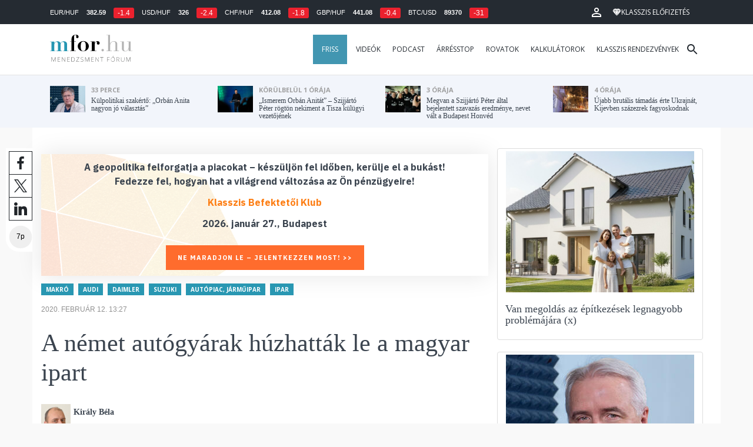

--- FILE ---
content_type: text/html; charset=UTF-8
request_url: https://mfor.hu/cikkek/makro/a-nemet-autogyarak-huzhattak-le-a-magyar-ipart.html
body_size: 29926
content:
<!DOCTYPE html>
<html lang="hu">
<head>

	<meta charset="utf-8">
	<meta http-equiv="X-UA-Compatible" content="IE=edge">
	<meta name="viewport" content="width=device-width, initial-scale=1">
	<meta name="facebook-domain-verification" content="swy6xc5sadawbjo2qp2ffcx120gulr" />

	<link rel="shortcut icon" href="/mfor/favicon.ico?t=02318ef18e1cab1577ace09a488d68b6" type="image/x-icon">

	<link href="/bootstrap/css/bootstrap.min.css" rel="stylesheet">
	<link rel="stylesheet" href="/mfor/css/base.css?t=02318ef18e1cab1577ace09a488d68b6">
	<link rel="stylesheet" href="/mfor/css/news.css?t=202511241058">
	<link rel="stylesheet" href="/mfor/css/zephr.css?t=02318ef18e1cab1577ace09a488d68b6">
		
	<link rel="preconnect" href="https://www.google.com">
	<link rel="preconnect" href="https://www.gstatic.com" crossorigin>
	<link rel="preconnect" href="https://fonts.googleapis.com">
	<link rel="preconnect" href="https://fonts.gstatic.com" crossorigin>
	<link href="https://fonts.googleapis.com/css2?family=Open+Sans:ital,wght@0,400;0,700;1,400;1,700&display=swap" rel="stylesheet">

	<link rel="alternate" type="application/rss+xml" title="Legfrissebb cikkeink" href="/rss/" />

        <title>A német autógyárak húzhatták le a magyar ipart - mfor.hu</title>

        <meta name="keywords" content="Makró, Audi, Daimler, Suzuki, Autópiac, járműipar, Ipar" />
        <meta name="description" itemprop="description" content="Egy hete közölte a KSH a decemberi ipari termelésre vonatkozó első becslését, amely negatív meglepetést okozott. A várt bővülés helyett ugyanis komoly visszaesést jelzett. A most publikált részletes adatok szerint a járműipar húzta vissza leginkább az ipart, és azt is sejteni lehet, hogy mely vállalatok vettek vissza év végén a tempóból.
" />
        <meta name="category" value="Makró" />
        <meta name="author" content="Király Béla" />
		<meta property="article:publisher" content="https://www.facebook.com/MenedzsmentForum">

        <meta property="fb:app_id" content="1668557033209997" />
        
        <meta property="og:title" content="A n&eacute;met aut&oacute;gy&aacute;rak h&uacute;zhatt&aacute;k le a magyar ipart" />
        <meta property="og:site_name" content="mfor.hu - Menedzsment Fórum" />

        <meta property="og:description" content="Egy hete közölte a KSH a decemberi ipari termelésre vonatkozó első becslését, amely negatív meglepetést okozott. A várt bővülés helyett ugyanis komoly visszaesést jelzett. A most publikált részletes adatok szerint a járműipar húzta vissza leginkább az ipart, és azt is sejteni lehet, hogy mely vállalatok vettek vissza év végén a tempóból.
" />
        <meta property="og:url" content="https://mfor.hu/cikkek/makro/a-nemet-autogyarak-huzhattak-le-a-magyar-ipart.html" />
        <meta property="og:locale" content="hu_HU" />
        <meta property="og:type" content="article" />
        <meta property="og:image:type" content="image/jpeg">
        <meta property="og:image" content="https://mfor.hu/i/4/6/2/6/7/e/7/4/5/f/c/8/4/f/d/c/7/a/6/e/a-nemet-autogyarak-huzhattak-le-a-magyar-ipart_facebook.jpg?s=1200630" />
        <meta property="og:image:secure_url" content="https://mfor.hu/i/4/6/2/6/7/e/7/4/5/f/c/8/4/f/d/c/7/a/6/e/a-nemet-autogyarak-huzhattak-le-a-magyar-ipart_facebook.jpg?s=1200630" />
        <meta property="og:image:width" content="1200" />
        <meta property="og:image:height" content="630" />

		<meta name="twitter:card" content="summary_large_image">
		<meta name="twitter:site" content="@wwwmforhu">
		<meta name="twitter:label1" content="Szerző:">
		<meta name="twitter:data1" content="Király Béla">
		<meta name="twitter:label2" content="Becsült olvasási idő:">
		<meta name="twitter:data2" content="7 perc">

        <meta property="article:tag" content="Makró" />
        <meta property="article:tag" content="Audi" />
        <meta property="article:tag" content="Daimler" />
        <meta property="article:tag" content="Suzuki" />
        <meta property="article:tag" content="Autópiac, járműipar" />
        <meta property="article:tag" content="Ipar" />

        <meta itemprop="genre" content="News" />
        <meta itemprop="inLanguage" content=“hu-HU” />
        <meta itemprop="copyrightYear" content="2020" />
        <meta property="article:published_time" itemprop="datePublished" content="2020-02-12T13:27:00+02:00" />
        <meta itemprop="dateCreated" content="2020-02-12T13:27:00+02:00" />

        <meta name="robots" content="index,follow,noarchive" />
        <meta name="revisit-after" content="1 days">
        <meta name="distribution" content="Global">
        <meta name="copyright" content="Menedzsment Fórum">
        <link rel="author" title="Impresszum" href="/menedzsment-forum/impresszum.html" />
        <link rel="home" title="" href="/" id="homelink" />
        <link rel="canonical" href="https://mfor.hu/cikkek/makro/a-nemet-autogyarak-huzhattak-le-a-magyar-ipart.html" />

        <meta http-equiv="X-UA-Compatible" content="IE=edge">
        <meta http-equiv="content-type" content="text/html; charset=utf-8" />
        <meta http-equiv="cache-control" content="no-cache" />
        <meta http-equiv="cache-control" content="must-revalidate" />
        <meta http-equiv="pragma" content="no-cache" />

        <link rel="apple-touch-icon-precomposed" sizes="57x57" href="/mfor/images/icons/apple-touch-icon-57x57.png" />
        <link rel="apple-touch-icon-precomposed" sizes="114x114" href="/mfor/images/icons/apple-touch-icon-114x114.png" />
        <link rel="apple-touch-icon-precomposed" sizes="72x72" href="/mfor/images/icons/apple-touch-icon-72x72.png" />
        <link rel="apple-touch-icon-precomposed" sizes="144x144" href="/mfor/images/icons/apple-touch-icon-144x144.png" />
        <link rel="apple-touch-icon-precomposed" sizes="60x60" href="/mfor/images/icons/apple-touch-icon-60x60.png" />
        <link rel="apple-touch-icon-precomposed" sizes="120x120" href="/mfor/images/icons/apple-touch-icon-120x120.png" />
        <link rel="apple-touch-icon-precomposed" sizes="76x76" href="/mfor/images/icons/apple-touch-icon-76x76.png" />
        <link rel="apple-touch-icon-precomposed" sizes="152x152" href="/mfor/images/icons/apple-touch-icon-152x152.png" />
        <link rel="icon" type="image/png" href="/mfor/images/icons/favicon-196x196.png" sizes="196x196" />
        <link rel="icon" type="image/png" href="/mfor/images/icons/favicon-96x96.png" sizes="96x96" />
        <link rel="icon" type="image/png" href="/mfor/images/icons/favicon-32x32.png" sizes="32x32" />
        <link rel="icon" type="image/png" href="/mfor/images/icons/favicon-16x16.png" sizes="16x16" />
        <link rel="icon" type="image/png" href="/mfor/images/icons/favicon-128.png" sizes="128x128" />
        <meta name="application-name" content="mfor.hu"/>
        <meta name="msapplication-TileColor" content="#FFFFFF" />
        <meta name="msapplication-TileImage" content="/mfor/images/icons/mstile-144x144.png" />
        <meta name="msapplication-square70x70logo" content="/mfor/images/icons/mstile-70x70.png" />
        <meta name="msapplication-square150x150logo" content="/mfor/images/icons/mstile-150x150.png" />
        <meta name="msapplication-wide310x150logo" content="/mfor/images/icons/mstile-310x150.png" />
        <meta name="msapplication-square310x310logo" content="/mfor/images/icons/mstile-310x310.png" />

		<!-- Google Tag Manager -->
		<script>(function(w,d,s,l,i){w[l]=w[l]||[];w[l].push({'gtm.start':
					new Date().getTime(),event:'gtm.js'});var f=d.getElementsByTagName(s)[0],
				j=d.createElement(s),dl=l!='dataLayer'?'&l='+l:'';j.async=true;j.src=
				'https://www.googletagmanager.com/gtm.js?id='+i+dl;f.parentNode.insertBefore(j,f);
			})(window,document,'script','dataLayer','GTM-WZWSFQL');</script>
		<!-- End Google Tag Manager -->


		<!-- Global site tag (gtag.js) - Google Analytics -->
		<script async src="https://www.googletagmanager.com/gtag/js?id=UA-44459257-1"></script>
		<script>
			window.dataLayer = window.dataLayer || [];
			function gtag(){dataLayer.push(arguments);}
			gtag('js', new Date());

			gtag('config', 'UA-44459257-1');
		</script>

		

	<script src="https://cdn.onesignal.com/sdks/OneSignalSDK.js" async=""></script>
	<script>
		window.OneSignal = window.OneSignal || [];
		OneSignal.push(function() {
			OneSignal.init({
				appId: "c3211c08-6880-41ff-8e25-a1daa77cb328",
			});
		});
	</script>




	<!-- InMobi Choice. Consent Manager Tag v3.0 (for TCF 2.2) -->
<script type="text/javascript" async>
	(function() {
		var host = 'mfor.hu';
		var element = document.createElement('script');
		var firstScript = document.getElementsByTagName('script')[0];
		var url = 'https://cmp.inmobi.com'
			.concat('/choice/', '2CFJPrqDGZcGN', '/', host, '/choice.js?tag_version=V3');
		var uspTries = 0;
		var uspTriesLimit = 3;
		element.async = true;
		element.type = 'text/javascript';
		element.src = url;

		firstScript.parentNode.insertBefore(element, firstScript);

		function makeStub() {
			var TCF_LOCATOR_NAME = '__tcfapiLocator';
			var queue = [];
			var win = window;
			var cmpFrame;

			function addFrame() {
				var doc = win.document;
				var otherCMP = !!(win.frames[TCF_LOCATOR_NAME]);

				if (!otherCMP) {
					if (doc.body) {
						var iframe = doc.createElement('iframe');

						iframe.style.cssText = 'display:none';
						iframe.name = TCF_LOCATOR_NAME;
						doc.body.appendChild(iframe);
					} else {
						setTimeout(addFrame, 5);
					}
				}
				return !otherCMP;
			}

			function tcfAPIHandler() {
				var gdprApplies;
				var args = arguments;

				if (!args.length) {
					return queue;
				} else if (args[0] === 'setGdprApplies') {
					if (
						args.length > 3 &&
						args[2] === 2 &&
						typeof args[3] === 'boolean'
					) {
						gdprApplies = args[3];
						if (typeof args[2] === 'function') {
							args[2]('set', true);
						}
					}
				} else if (args[0] === 'ping') {
					var retr = {
						gdprApplies: gdprApplies,
						cmpLoaded: false,
						cmpStatus: 'stub'
					};

					if (typeof args[2] === 'function') {
						args[2](retr);
					}
				} else {
					if(args[0] === 'init' && typeof args[3] === 'object') {
						args[3] = Object.assign(args[3], { tag_version: 'V3' });
					}
					queue.push(args);
				}
			}

			function postMessageEventHandler(event) {
				var msgIsString = typeof event.data === 'string';
				var json = {};

				try {
					if (msgIsString) {
						json = JSON.parse(event.data);
					} else {
						json = event.data;
					}
				} catch (ignore) {}

				var payload = json.__tcfapiCall;

				if (payload) {
					window.__tcfapi(
						payload.command,
						payload.version,
						function(retValue, success) {
							var returnMsg = {
								__tcfapiReturn: {
									returnValue: retValue,
									success: success,
									callId: payload.callId
								}
							};
							if (msgIsString) {
								returnMsg = JSON.stringify(returnMsg);
							}
							if (event && event.source && event.source.postMessage) {
								event.source.postMessage(returnMsg, '*');
							}
						},
						payload.parameter
					);
				}
			}

			while (win) {
				try {
					if (win.frames[TCF_LOCATOR_NAME]) {
						cmpFrame = win;
						break;
					}
				} catch (ignore) {}

				if (win === window.top) {
					break;
				}
				win = win.parent;
			}
			if (!cmpFrame) {
				addFrame();
				win.__tcfapi = tcfAPIHandler;
				win.addEventListener('message', postMessageEventHandler, false);
			}
		};

		makeStub();

		function makeGppStub() {
			const CMP_ID = 10;
			const SUPPORTED_APIS = [
				'2:tcfeuv2',
				'6:uspv1',
				'7:usnatv1',
				'8:usca',
				'9:usvav1',
				'10:uscov1',
				'11:usutv1',
				'12:usctv1'
			];

			window.__gpp_addFrame = function (n) {
				if (!window.frames[n]) {
					if (document.body) {
						var i = document.createElement("iframe");
						i.style.cssText = "display:none";
						i.name = n;
						document.body.appendChild(i);
					} else {
						window.setTimeout(window.__gpp_addFrame, 10, n);
					}
				}
			};
			window.__gpp_stub = function () {
				var b = arguments;
				__gpp.queue = __gpp.queue || [];
				__gpp.events = __gpp.events || [];

				if (!b.length || (b.length == 1 && b[0] == "queue")) {
					return __gpp.queue;
				}

				if (b.length == 1 && b[0] == "events") {
					return __gpp.events;
				}

				var cmd = b[0];
				var clb = b.length > 1 ? b[1] : null;
				var par = b.length > 2 ? b[2] : null;
				if (cmd === "ping") {
					clb(
						{
							gppVersion: "1.1", // must be “Version.Subversion”, current: “1.1”
							cmpStatus: "stub", // possible values: stub, loading, loaded, error
							cmpDisplayStatus: "hidden", // possible values: hidden, visible, disabled
							signalStatus: "not ready", // possible values: not ready, ready
							supportedAPIs: SUPPORTED_APIS, // list of supported APIs
							cmpId: CMP_ID, // IAB assigned CMP ID, may be 0 during stub/loading
							sectionList: [],
							applicableSections: [-1],
							gppString: "",
							parsedSections: {},
						},
						true
					);
				} else if (cmd === "addEventListener") {
					if (!("lastId" in __gpp)) {
						__gpp.lastId = 0;
					}
					__gpp.lastId++;
					var lnr = __gpp.lastId;
					__gpp.events.push({
						id: lnr,
						callback: clb,
						parameter: par,
					});
					clb(
						{
							eventName: "listenerRegistered",
							listenerId: lnr, // Registered ID of the listener
							data: true, // positive signal
							pingData: {
								gppVersion: "1.1", // must be “Version.Subversion”, current: “1.1”
								cmpStatus: "stub", // possible values: stub, loading, loaded, error
								cmpDisplayStatus: "hidden", // possible values: hidden, visible, disabled
								signalStatus: "not ready", // possible values: not ready, ready
								supportedAPIs: SUPPORTED_APIS, // list of supported APIs
								cmpId: CMP_ID, // list of supported APIs
								sectionList: [],
								applicableSections: [-1],
								gppString: "",
								parsedSections: {},
							},
						},
						true
					);
				} else if (cmd === "removeEventListener") {
					var success = false;
					for (var i = 0; i < __gpp.events.length; i++) {
						if (__gpp.events[i].id == par) {
							__gpp.events.splice(i, 1);
							success = true;
							break;
						}
					}
					clb(
						{
							eventName: "listenerRemoved",
							listenerId: par, // Registered ID of the listener
							data: success, // status info
							pingData: {
								gppVersion: "1.1", // must be “Version.Subversion”, current: “1.1”
								cmpStatus: "stub", // possible values: stub, loading, loaded, error
								cmpDisplayStatus: "hidden", // possible values: hidden, visible, disabled
								signalStatus: "not ready", // possible values: not ready, ready
								supportedAPIs: SUPPORTED_APIS, // list of supported APIs
								cmpId: CMP_ID, // CMP ID
								sectionList: [],
								applicableSections: [-1],
								gppString: "",
								parsedSections: {},
							},
						},
						true
					);
				} else if (cmd === "hasSection") {
					clb(false, true);
				} else if (cmd === "getSection" || cmd === "getField") {
					clb(null, true);
				}
				//queue all other commands
				else {
					__gpp.queue.push([].slice.apply(b));
				}
			};
			window.__gpp_msghandler = function (event) {
				var msgIsString = typeof event.data === "string";
				try {
					var json = msgIsString ? JSON.parse(event.data) : event.data;
				} catch (e) {
					var json = null;
				}
				if (typeof json === "object" && json !== null && "__gppCall" in json) {
					var i = json.__gppCall;
					window.__gpp(
						i.command,
						function (retValue, success) {
							var returnMsg = {
								__gppReturn: {
									returnValue: retValue,
									success: success,
									callId: i.callId,
								},
							};
							event.source.postMessage(msgIsString ? JSON.stringify(returnMsg) : returnMsg, "*");
						},
						"parameter" in i ? i.parameter : null,
						"version" in i ? i.version : "1.1"
					);
				}
			};
			if (!("__gpp" in window) || typeof window.__gpp !== "function") {
				window.__gpp = window.__gpp_stub;
				window.addEventListener("message", window.__gpp_msghandler, false);
				window.__gpp_addFrame("__gppLocator");
			}
		};

		makeGppStub();

		var uspStubFunction = function() {
			var arg = arguments;
			if (typeof window.__uspapi !== uspStubFunction) {
				setTimeout(function() {
					if (typeof window.__uspapi !== 'undefined') {
						window.__uspapi.apply(window.__uspapi, arg);
					}
				}, 500);
			}
		};

		var checkIfUspIsReady = function() {
			uspTries++;
			if (window.__uspapi === uspStubFunction && uspTries < uspTriesLimit) {
				console.warn('USP is not accessible');
			} else {
				clearInterval(uspInterval);
			}
		};

		if (typeof window.__uspapi === 'undefined') {
			window.__uspapi = uspStubFunction;
			var uspInterval = setInterval(checkIfUspIsReady, 6000);
		}
	})();
</script>
<!-- End InMobi Choice. Consent Manager Tag v3.0 (for TCF 2.2) -->
<script type="application/bannerData" id="adData" class="mforpb_adzone">
{
"url" : "https://mfor.hu/cikkek/makro/a-nemet-autogyarak-huzhattak-le-a-magyar-ipart.html",
"pageType" : "article",
"keywords" : ["Makró", "Audi", "Daimler", "Suzuki", "Autópiac, járműipar", "Ipar"],
"category" : "Makró",
"adult" : 0,
"gSens" : 0,
"extraData" : []
}
</script>

<script type="application/javascript" class="mforpb_adzone">
	var debugVersion=Date.now();const admeLocalQueryString=window.location.search,admeLocalUrlParams=new URLSearchParams(admeLocalQueryString),admeLocalDebug=admeLocalUrlParams.has("admeDebug"),admeUrl="https://link.adaptivemedia.hu/adme/extra/adme",admeLink=admeLocalDebug?admeUrl+".js?v="+debugVersion:admeUrl+".min.js",admeElement=document.createElement("script");admeElement.src=admeLink,document.head.appendChild(admeElement),admeElement.onload=()=>{console.log("adme.js loaded")},admeElement.onerror=()=>{console.log("adme.js cannot be loaded")};
</script>


	<script src="/mfor/js/jquery.min.js"></script>
	<script src="/mfor/js/jquery.cookie.min.js"></script>
	<script src="/bootstrap/js/bootstrap.min.js"></script>

	<script src="/mfor/js/functions.js?t=02318ef18e1cab1577ace09a488d68b6"></script>
	<script src="/mfor/js/application.js?t=02318ef18e1cab1577ace09a488d68b6"></script>
	<script src="/mfor/js/news.js?t=7d5e5193224e88601f16ae4f31b215c0"></script>

	<script data-ad-client="ca-pub-5565734367558042" async src="https://pagead2.googlesyndication.com/pagead/js/adsbygoogle.js"></script>

	<!-- Facebook Pixel Code -->
	<script>
		!function(f,b,e,v,n,t,s)
		{if(f.fbq)return;n=f.fbq=function(){n.callMethod?
			n.callMethod.apply(n,arguments):n.queue.push(arguments)};
			if(!f._fbq)f._fbq=n;n.push=n;n.loaded=!0;n.version='2.0';
			n.queue=[];t=b.createElement(e);t.async=!0;
			t.src=v;s=b.getElementsByTagName(e)[0];
			s.parentNode.insertBefore(t,s)}(window, document,'script',
			'https://connect.facebook.net/en_US/fbevents.js');
		fbq('init', '1446330315732208');
		fbq('track', 'PageView');
	</script>
	<noscript><img height="1" width="1" style="display:none" src="https://www.facebook.com/tr?id=1446330315732208&ev=PageView&noscript=1" /></noscript>
	<!-- End Facebook Pixel Code -->

	<script>window.grecaptchaSiteKey = '6LdxB1kkAAAAAFdAghbeabkTViWhztTrjcOiY_tS';</script>
</head>
<body id="body">

			<!-- Google Tag Manager (noscript) -->
		<noscript><iframe src="https://www.googletagmanager.com/ns.html?id=GTM-WZWSFQL" height="0" width="0" style="display:none;visibility:hidden"></iframe></noscript>
		<!-- End Google Tag Manager (noscript) -->
		
    <div id="fb-root"></div>
    <script>(function(d, s, id) {
            var js, fjs = d.getElementsByTagName(s)[0];
            if (d.getElementById(id)) return;
            js = d.createElement(s); js.id = id;
            js.src = 'https://connect.facebook.net/hu_HU/sdk.js#xfbml=1&version=v2.11&appId=1668557033209997';
            fjs.parentNode.insertBefore(js, fjs);
        }(document, 'script', 'facebook-jssdk'));</script>

	
    <!-- prediction -->
    <div id="prediction">
		<div class="row mx-0">
			<div class="container">
				<div class="prediction-navbar">
					<div class="prediction-tickers hidden-xs">
													<span>EUR/HUF</span> <span><strong>382.59</strong></span> <span class="badge red">-1.4</span>
													<span>USD/HUF</span> <span><strong>326</strong></span> <span class="badge red">-2.4</span>
													<span>CHF/HUF</span> <span><strong>412.08</strong></span> <span class="badge red">-1.8</span>
													<span>GBP/HUF</span> <span><strong>441.08</strong></span> <span class="badge red">-0.4</span>
													<span>BTC/USD</span> <span><strong>89370</strong></span> <span class="badge red">-31</span>
											</div>
                    <!-- navbar-loginmenu 2021-01-29 -->
<ul class="navbar navbar-usermenu">
	<li class="nav-item dropdown dropdown-click">
		<a class="nav-link" href="#" title="Bejelentkezés" id="navbarUserDropdownBtn" role="button" data-toggle="dropdown" aria-haspopup="true" aria-expanded="false">
			<svg xmlns="http://www.w3.org/2000/svg" height="24px" viewBox="0 0 24 24" width="24px" fill="#FFFFFF"><path d="M0 0h24v24H0z" fill="none"></path><path d="M12 5.9c1.16 0 2.1.94 2.1 2.1s-.94 2.1-2.1 2.1S9.9 9.16 9.9 8s.94-2.1 2.1-2.1m0 9c2.97 0 6.1 1.46 6.1 2.1v1.1H5.9V17c0-.64 3.13-2.1 6.1-2.1M12 4C9.79 4 8 5.79 8 8s1.79 4 4 4 4-1.79 4-4-1.79-4-4-4zm0 9c-2.67 0-8 1.34-8 4v3h16v-3c0-2.66-5.33-4-8-4z"></path></svg>
		</a>
		<div id="navbarUserDropdown" class="dropdown-menu dropdown-menu-right p-2 text-light text-center" aria-labelledby="navbarUserDropdownBtn">
			<a href="/felhasznalo/bejelentkezes" class="btn btn-klasszis mb-2">Bejelentkezés / Regisztráció</a>
		</div>
	</li>
	<li class="nav-item ml-1">
		<a href="/klasszis" class="nav-link btn btn-klasszis" style="background: transparent;">
			<svg width="15" height="14" fill="none" xmlns="http://www.w3.org/2000/svg"><path fill-rule="evenodd" clip-rule="evenodd" d="M9.834.5h2.02L15 4.462 11.853.5H9.834zM4.541 4.1L7.15.676H3.386L4.54 4.1zM3.086.854L.359 4.287h3.884L3.086.854zm3.962 11.832L4.361 4.637H.37l6.678 8.047zm.452.275l2.779-8.323H4.72L7.5 12.96zm3.138-8.323l-2.686 8.047 6.678-8.047h-3.992zm-5.805-.351L7.5.784l2.667 3.503H4.833zM7.85.676L10.46 4.1 11.614.676H7.85zm4.064.178l2.726 3.433h-3.883L11.914.854z" fill="#fff"></path></svg>
			<span>Klasszis előfizetés</span>
		</a>
	</li>
</ul>				</div>
			</div>
		</div>
    </div>
    <!-- prediction end -->


    <!-- menu -->
    <div id="menu" class="slotHeader">
        <div class="row mx-0">

            <nav class="navbar navbar-default" id="navbar-default">
                <div class="container">
                    <div class="container-fluid d-flex align-items-center">

						<a class="navbar-brand" href="/">MFOR</a>

						<div class="top24">
							<a href="/hirek.html">FRISS</a>
						</div>

						<div class="navbar-header">
                            <button type="button" class="navbar-toggle collapsed" data-toggle="collapse" data-target="#navbar" aria-expanded="false" aria-controls="navbar">
                                <span class="sr-only">Menü</span>
                                <span class="icon-bar"></span>
                                <span class="icon-bar"></span>
                                <span class="icon-bar"></span>
                            </button>
                        </div>
                        <div id="navbar" class="navbar-collapse collapse flex-xl-grow-1">
                            <ul class="nav navbar-nav navbar-right">
                                <li><a href="/hirek.html" style="background-color: #4296b1; padding-right: 15px; color: #fff; margin-left: 10px;">Friss</a></li>
								<li><a href="/cikkek/cimke/dosszie/videok.html">Videók</a></li>
								<li><a href="/cikkek/cimke/dosszie/podcast.html">Podcast</a></li>
								<li><a href="/cikkek/cimke/dosszie/arresstop-.html">Árrésstop</a></li>
								<li class="dropdown">
									<a class="dropdown-toggle" href="javascript:;" id="categoryDropdown" role="button" data-toggle="dropdown" aria-haspopup="true" aria-expanded="false">Rovatok</a>
									<ul class="dropdown-menu category-dropdown" aria-labelledby="categoryDropdown">
																			<li><a class="dropdown-item" href="/cikkek/agrarium.html">Agrárium</a></li>
																			<li><a class="dropdown-item" href="/cikkek/aranyelet.html">Aranyélet</a></li>
																			<li><a class="dropdown-item" href="/cikkek/befektetes.html">Befektetés</a></li>
																			<li><a class="dropdown-item" href="/cikkek/benchmark.html">Benchmark</a></li>
																			<li><a class="dropdown-item" href="/cikkek/egeszsegugy.html">Egészségügy</a></li>
																			<li><a class="dropdown-item" href="/cikkek/ingatlan.html">Ingatlan</a></li>
																			<li><a class="dropdown-item" href="/cikkek/innovacio.html">Innováció</a></li>
																			<li><a class="dropdown-item" href="/cikkek/kozerdeku.html">Közérdekű</a></li>
																			<li><a class="dropdown-item" href="/cikkek/kultura.html">Kultúra</a></li>
																			<li><a class="dropdown-item" href="/cikkek/kulpolitika.html">Külpolitika</a></li>
																			<li><a class="dropdown-item" href="/cikkek/makro.html">Makró</a></li>
																			<li><a class="dropdown-item" href="/cikkek/oktatas.html">Oktatás</a></li>
																			<li><a class="dropdown-item" href="/cikkek/szemelyes_penzugyek.html">Személyes pénzügyek</a></li>
																			<li><a class="dropdown-item" href="/cikkek/szubjektiv.html">Szubjektív</a></li>
																			<li><a class="dropdown-item" href="/cikkek/tortenelem.html">Történelem</a></li>
																			<li><a class="dropdown-item" href="/cikkek/tudomany.html">Tudomány-Technika</a></li>
																			<li><a class="dropdown-item" href="/cikkek/turizmus.html">Turizmus</a></li>
																			<li><a class="dropdown-item" href="/cikkek/vallalatok.html">Vállalatok</a></li>
																		</ul>
								</li>
                                <li><a href="/kalkulatorok.html">Kalkulátorok</a></li>
                                <li><a href="https://klasszis.hu" target="_blank">Klasszis rendezvények</a></li>
                            </ul>

                        </div>
												<div class="navbar-search">
							<a href="/kereses" class="navbar-search-toggle">
								<svg xmlns="http://www.w3.org/2000/svg" height="24px" viewBox="0 0 24 24" width="24px" fill="#252b32"><path d="M0 0h24v24H0z" fill="none"/><path d="M15.5 14h-.79l-.28-.27C15.41 12.59 16 11.11 16 9.5 16 5.91 13.09 3 9.5 3S3 5.91 3 9.5 5.91 16 9.5 16c1.61 0 3.09-.59 4.23-1.57l.27.28v.79l5 4.99L20.49 19l-4.99-5zm-6 0C7.01 14 5 11.99 5 9.5S7.01 5 9.5 5 14 7.01 14 9.5 11.99 14 9.5 14z"/></svg>
							</a>
						</div>
 						                    </div>
                </div>
            </nav>

        </div>
    </div>
    <!-- menu end -->


    <!-- instant news -->
    <div id="instant_news" class="hidden-xs hidden-sm slotLine">
        <div class="row mx-0">
            <div class="container">
                <div class="col-md-3">
                    <a href="https://mfor.hu/cikkek/kozelet/kulpolitikai-szakerto-orban-anita-nagyon-jo-valasztas.html">
                        <div class="media">
                            <div class="media-left">
                                <img class="media-object" src="https://mfor.hu/i/d/a/3/3/a/f/9/d/8/c/4/0/e/0/e/6/7/1/4/6/szent-ivanyi-istvan_th.jpg" height="45" alt="Külpolitikai szakértő: „Orbán Anita nagyon jó választás”">
                            </div>
                            <div class="media-body">
                                <span>33 perce</span>
                                <h4 class="media-heading">
                                    Külpolitikai szakértő: „Orbán Anita nagyon jó választás”																		                                </h4>
                            </div>
                        </div>
                    </a>
                </div>
                <div class="col-md-3">
                    <a href="https://mfor.hu/cikkek/kozelet/ismerem-orban-anitat--szijjarto-peter-nekiment-a-tisza-kulugyi-vezetojenek.html">
                        <div class="media">
                            <div class="media-left">
                                <img class="media-object" src="https://mfor.hu/i/0/1/5/6/e/9/0/7/5/e/5/a/5/b/8/a/8/f/0/7/szijjarto-peter_th.jpg" height="45" alt="„Ismerem Orbán Anitát” – Szijjártó Péter rögtön nekiment a Tisza külügyi vezetőjének">
                            </div>
                            <div class="media-body">
                                <span>körülbelül 1 órája</span>
                                <h4 class="media-heading">
                                    „Ismerem Orbán Anitát” – Szijjártó Péter rögtön nekiment a Tisza külügyi vezetőjének																		                                </h4>
                            </div>
                        </div>
                    </a>
                </div>
                <div class="col-md-3">
                    <a href="https://mfor.hu/cikkek/kozelet/megvan-a-szijjarto-peter-altal-bejelentett-szavazas-eredmenye-nevet-valt-a-budapest-honved.html">
                        <div class="media">
                            <div class="media-left">
                                <img class="media-object" src="https://mfor.hu/i/b/4/c/3/e/5/3/e/b/c/d/6/f/a/4/f/4/7/d/5/megvan-a-szijjarto-peter-alral-bejelentett-szavazas-eredmenye-nevet-valt-a-budapest-honved_th.jpg" height="45" alt="Megvan a Szijjártó Péter által bejelentett szavazás eredménye, nevet vált a Budapest Honvéd">
                            </div>
                            <div class="media-body">
                                <span>3 órája</span>
                                <h4 class="media-heading">
                                    Megvan a Szijjártó Péter által bejelentett szavazás eredménye, nevet vált a Budapest Honvéd																		                                </h4>
                            </div>
                        </div>
                    </a>
                </div>
                <div class="col-md-3">
                    <a href="https://mfor.hu/cikkek/kulpolitika/ujabb-brutalis-tamadas-erte-ukrajnat-kijevben-szazezrek-fagyoskodnak.html">
                        <div class="media">
                            <div class="media-left">
                                <img class="media-object" src="https://mfor.hu/i/8/f/f/0/3/f/2/e/0/d/c/8/7/b/e/5/d/2/6/4/orosz-tamadas-utan-ukrajnaban_th.jpg" height="45" alt="Újabb brutális támadás érte Ukrajnát, Kijevben százezrek fagyoskodnak">
                            </div>
                            <div class="media-body">
                                <span>4 órája</span>
                                <h4 class="media-heading">
                                    Újabb brutális támadás érte Ukrajnát, Kijevben százezrek fagyoskodnak																		                                </h4>
                            </div>
                        </div>
                    </a>
                </div>
            </div>
        </div>
    </div>
    <!-- instant news end -->

	
	



	
    
    <!-- main -->
    <div id="main">
			<div class="container no-gutter">

			<div class="col-md-8">
				
				<!-- content -->
				<div class="col-md-12 px-0">
					<script type="application/ld+json">
{
	"@context": "http://schema.org",
	"@type": "NewsArticle",
	"url": "https://mfor.hu/cikkek/makro/a-nemet-autogyarak-huzhattak-le-a-magyar-ipart.html",
	"publisher":{
		"@type":"Organization",
		"name":"Menedzsment Fórum",
		"logo":"https://mfor.hu/mfor/images/mfor_logo.svg"
	},
	"author": {
	    "@type": "Person",
	    "name": "Király Béla",
	    "url": "https://mfor.hu/cikkek/szerzo/kiraly-bela.html",
	    "image": "https://mfor.hu/i/0/9/5/5/f/a/6/8/a/d/4/1/c/b/8/b/f/2/c/a/kiraly-bela_sq.jpg"
	},
	"headline": "A német autógyárak húzhatták le a magyar ipart",
	"mainEntityOfPage": "https://mfor.hu/cikkek/makro/a-nemet-autogyarak-huzhattak-le-a-magyar-ipart.html",
	"articleBody": "<p>Egy hete közölte a KSH a decemberi ipari termelésre vonatkozó első becslését, amely negatív meglepetést okozott. A várt bővülés helyett ugyanis komoly visszaesést jelzett. A most publikált részletes adatok szerint a járműipar húzta vissza leginkább az ipart, és azt is sejteni lehet, hogy mely vállalatok vettek vissza év végén a tempóból.</p>",
	"datePublished":"2020-02-12T13:27:00+02:00",
	"image":[
		"https://mfor.hu/i/4/6/2/6/7/e/7/4/5/f/c/8/4/f/d/c/7/a/6/e/a-nemet-autogyarak-huzhattak-le-a-magyar-ipart_lgc.jpg"
	]
}
</script>
<div class="news-page slotDoubleColumn">
    <div class="news-toolbar ">
        <a class="news-toolbar-item news-toolbar-facebook-share" data-title="Cikk megosztása Facebookon" href="javascript:;">
        <svg xmlns="http://www.w3.org/2000/svg" viewBox="0 0 155.139 155.139" width="100%" height="100%">
            <path fill="#212529" d="M89.584 155.139V84.378h23.742l3.562-27.585H89.584V39.184c0-7.984 2.208-13.425 13.67-13.425l14.595-.006V1.08C115.325.752 106.661 0 96.577 0 75.52 0 61.104 12.853 61.104 36.452v20.341H37.29v27.585h23.814v70.761h28.48z"></path>
        </svg>
        <script>
			(() => {
				try {
					document.querySelector('.news-toolbar-facebook-share').addEventListener('click', e => {
						e.preventDefault();
						FB.ui({
							method: 'share',
							href: 'https://mfor.hu/cikkek/makro/a-nemet-autogyarak-huzhattak-le-a-magyar-ipart.html'
						});
					});
				} catch (e) {}
			})();
        </script>
    </a>
	<a class="news-toolbar-item news-toolbar-twitter-share" target="_blank" data-title="Cikk megosztása X-en" href="https://x.com/intent/post">
		<svg xmlns="http://www.w3.org/2000/svg" viewBox="0 0 300 300.251">
			<path fill="#212529" d="M178.57 127.15 290.27 0h-26.46l-97.03 110.38L89.34 0H0l117.13 166.93L0 300.25h26.46l102.4-116.59 81.8 116.59H300M36.01 19.54h40.65l187.13 262.13h-40.66"/>
		</svg>
	</a>
	<a class="news-toolbar-item news-toolbar-linkedin-share" target="_blank" data-title="Cikk megosztása LinkedInen" href="https://www.linkedin.com/shareArticle?url=https%3A%2F%2Fmfor.hu%2Fcikkek%2Fmakro%2Fa-nemet-autogyarak-huzhattak-le-a-magyar-ipart.html&title=A+n%C3%A9met+aut%C3%B3gy%C3%A1rak+h%C3%BAzhatt%C3%A1k+le+a+magyar+ipart">
        <svg xmlns="http://www.w3.org/2000/svg" viewBox="0 0 310 310">
            <path fill="#212529" d="M72.16 99.73H9.927a5 5 0 00-5 5v199.928a5 5 0 005 5H72.16a5 5 0 005-5V104.73a5 5 0 00-5-5zM41.066.341C18.422.341 0 18.743 0 41.362 0 63.991 18.422 82.4 41.066 82.4c22.626 0 41.033-18.41 41.033-41.038C82.1 18.743 63.692.341 41.066.341zM230.454 94.761c-24.995 0-43.472 10.745-54.679 22.954V104.73a5 5 0 00-5-5h-59.599a5 5 0 00-5 5v199.928a5 5 0 005 5h62.097a5 5 0 005-5V205.74c0-33.333 9.054-46.319 32.29-46.319 25.306 0 27.317 20.818 27.317 48.034v97.204a5 5 0 005 5H305a5 5 0 005-5V194.995c0-49.565-9.451-100.234-79.546-100.234z"></path>
        </svg>
    </a>
    <div class="news-toolbar-item news-toolbar-reading-time" data-title="Becsült olvasási idő: 7 perc">
        <svg id="readingTimeSvg" class="readingtime-svg" xmlns="http://www.w3.org/2000/svg" viewBox="0 0 118 118">
            <defs>
                <clipPath id="insideStrokeClip">
                    <circle cx="59" cy="59" r="57"/>
                </clipPath>
            </defs>
            <circle class="readingtime-svg-bg" cx="59" cy="59" r="57" fill="#f6f6f6" stroke="#f6f6f6" stroke-width="0" transform="rotate(-90,59,59)" shape-rendering="geometricPrecision"></circle>
            <circle clip-path="url(#insideStrokeClip)" class="readingtime-svg-elapsed" cx="59" cy="59" r="57" fill="none" stroke="#007bff" stroke-width="18" stroke-dasharray="0, 20000" transform="rotate(-90,59,59)" shape-rendering="geometricPrecision"></circle>
            <path class="readingtime-svg-done" d="M55.4,78.9L41.5,65l-4.6,4.6l18.6,18.6l39.8-39.8l-4.6-4.6L55.4,78.9z" fill="#fff" style="display: none; transform: translate(-7px, -7px);"></path>
            <text class="readingtime-svg-text" id="myTimer" text-anchor="middle" x="59" y="69" style="font-size: 36px;">7p</text>
        </svg>
		<script>
			(() => document.addEventListener('DOMContentLoaded', e => {
				let readingTimeSvg = document.getElementById('readingTimeSvg'),
					elapsedTime = readingTimeSvg.querySelector('.readingtime-svg-elapsed'),
					articleContainer = document.querySelector('.news-page-article');

				const setReadingTimeIcon = e => {
					const currentPosition = articleContainer.getBoundingClientRect().top;

					let positionDone = articleContainer.getBoundingClientRect().height - document.documentElement.clientHeight + 150,
						percent = currentPosition < 0 ? Math.abs(currentPosition / positionDone) : 0;

					elapsedTime.setAttribute("stroke-dasharray", Math.round(360 * Math.min(percent, 1)) + ", 20000");

					readingTimeSvg.querySelector('.readingtime-svg-text').style.display = percent < 1 ? 'block' : 'none';
					readingTimeSvg.querySelector('.readingtime-svg-done').style.display = percent < 1 ? 'none' : 'block';
					readingTimeSvg.querySelector('.readingtime-svg-bg').setAttribute('fill', percent < 1 ? '#efefef' : '#007bff');
				};

				setReadingTimeIcon(e);
				document.addEventListener('scroll', setReadingTimeIcon);

				try {
					document.querySelector('.klasszis-alsosav').classList.add('news-toolbar-visible');
				} catch (e) {}
			}))();
		</script>
    </div>

	<script>
		(() => {
			let NewsPage = document.querySelector('.news-page'),
				NewsToolbar = document.querySelector('.news-toolbar'),
				MainContainer = document.querySelector('#main .container'),
				NewsToolbarOriginalWidth = NewsToolbar.getBoundingClientRect().width,
				NewsToolbarItemOriginalWidth = NewsToolbar.querySelector('.news-toolbar-item').getBoundingClientRect().width,
				NewsToolbarItemPreviousWidth = -1;

			const setNewsToolbarPosition = event => {
				if(window.innerWidth < 768) {
					if(event.type == 'resize' && NewsToolbarItemPreviousWidth != NewsToolbarItemOriginalWidth) setNewsToolbarItemsWidth(NewsToolbarItemOriginalWidth);
					return;
				}

				if(MainContainer.getBoundingClientRect().x < NewsToolbar.getBoundingClientRect().width) {
					NewsToolbar.style.transform = `none`;
					NewsToolbar.style.left = 0;
				} else {
					NewsToolbar.style.transform = 'var(--newsToolbarTransform)';
					NewsToolbar.style.left = 'unset';
				}

				let itemsWidth = NewsToolbarOriginalWidth > NewsPage.getBoundingClientRect().x ? 30 : NewsToolbarItemOriginalWidth;
				setNewsToolbarItemsWidth(itemsWidth);
			}

			const setNewsToolbarItemsWidth = itemsWidth => {
				if(itemsWidth != NewsToolbarItemPreviousWidth) {
					NewsToolbar.querySelectorAll('.news-toolbar-item').forEach(item => {
						item.style.width = itemsWidth+'px';
						item.style.height = itemsWidth+'px';
					});
					NewsToolbarItemPreviousWidth = itemsWidth;
				}

			}

			setNewsToolbarPosition(new Event('valami'));
			window.addEventListener('resize', setNewsToolbarPosition);
		})();
	</script>
</div>
	
        
            <div class="klasszis-elofizetes-promo klasszis-elofizetes-promo-top klasszis-infoblokk mb-3" style="padding: 1rem;">
        <p class="font-weight-bold" style="margin: 0 0 .75em 0;font-weight: bold;font-size: 16px;">
            A geopolitika felforgatja a piacokat – készüljön fel időben, kerülje el a bukást! <br>
            Fedezze fel, hogyan hat a világrend változása az Ön pénzügyeire!
		</p>
        <p class="font-weight-bold" style="margin: .75em 0;font-weight: bold;color: #fd7e14;font-size: 16px;">
            Klasszis Befektetői Klub
		</p>
        <p class="font-weight-bold" style="margin: .75em 0;font-weight: bold;font-size: 16px;">2026. január 27., Budapest</p>
        <p><a href="https://rendezvenyek.klasszis.hu/rendezveny/klasszis-befektetoi-klub--2026-januar" target="_blank" class="btn btn-klasszis blaize-submit text-white d-inline-flex align-items-center" style="color: #fff;margin: 0;">
                <span style="font-size: 11px;">Ne maradjon le – jelentkezzen most! >></span>
            </a></p>
    </div>


	
	
	
	<!-- tags & share -->
	<div class="row">

    <div class="col-md-12">

        <div class="pull-left">
            <div class="tags">
                <a href="https://mfor.hu/cikkek/makro.html" title="Makró">Makró</a>
                                                            <a href="https://mfor.hu/cikkek/cimke/ceg/audi.html" title="Cég / Audi">Audi</a>
                                            <a href="https://mfor.hu/cikkek/cimke/ceg/daimler.html" title="Cég / Daimler">Daimler</a>
                                            <a href="https://mfor.hu/cikkek/cimke/ceg/suzuki.html" title="Cég / Suzuki">Suzuki</a>
                                            <a href="https://mfor.hu/cikkek/cimke/dosszie/autopiac-jarmuipar.html" title="Dosszié / Autópiac, járműipar">Autópiac, járműipar</a>
                                            <a href="https://mfor.hu/cikkek/cimke/dosszie/ipar.html" title="Dosszié / Ipar">Ipar</a>
                                                </div>
        </div>

    </div>

</div>


	<!-- end of tags & share -->

	<article class="news-page-article">
		<!-- date -->
		<div class="date-author">
			<time class="date" datetime="2020-02-12 13:27:00">
				2020. február 12. 13:27			</time>
		</div>
		<!-- end of date -->


		<!-- title -->
		<header class="page-header">
			<h1>
				A német autógyárak húzhatták le a magyar ipart			</h1>
		</header>
		<!-- end of title -->


		



		

		


			<!-- author -->
		<div class="date-author">
			<div class="row">
				<div class="col-md-12">

					<address class="pull-left">
													<a href="https://mfor.hu/cikkek/szerzo/kiraly-bela.html" title="Király Béla" class="d-flex">
												
																	<img src="https://mfor.hu/i/0/9/5/5/f/a/6/8/a/d/4/1/c/b/8/b/f/2/c/a/kiraly-bela_sq.jpg" alt="Király Béla" title="Király Béla" class="editor" />
								
														<div>
								<span class="author">Király Béla</span>
															</div>
											</a>
												</address>

					<div class="pull-right author-social" style="margin-top: 10px;">
						<div class="fb-like" style="width: 103px;" data-href="https://mfor.hu/cikkek/makro/a-nemet-autogyarak-huzhattak-le-a-magyar-ipart.html" data-layout="button_count" data-action="recommend" data-size="large" data-show-faces="false" data-share="false"></div>
					</div>

				</div>
			</div>
		</div>
		<!-- end of author -->


		<!-- lead -->
		<div class="lead slotLead">
			<p><p>Egy hete közölte a KSH a decemberi ipari termelésre vonatkozó első becslését, amely negatív meglepetést okozott. A várt bővülés helyett ugyanis komoly visszaesést jelzett. A most publikált részletes adatok szerint a járműipar húzta vissza leginkább az ipart, és azt is sejteni lehet, hogy mely vállalatok vettek vissza év végén a tempóból.</p>
</p>
		</div>
		<!-- end of lead -->

		<!-- article -->
		
		<div class="news-page-content ">
            
<div class="article slotArticle"><p>Az ipari termelés 5,4 százalékkal nőtt tavaly az előző évi 3,5 százalék után - erősítette meg az előzetes adatokat szerdán második becslése alapján a Központi Statisztikai Hivatal (KSH). Tavaly decemberben az ipari termelés volumene 1,2 százalékkal elmaradt el az egy évvel korábbitól a novemberi 3,6 százalékos növekedést követően. Munkanaphatástól megtisztított adatok szerint 3,7 százalékkal csökkent decemberben a termelés éves összevetésben. Az előző hónaphoz képest a szezonálisan és munkanaptényezővel kiigazított ipari kibocsátás 3,8 százalékkal mérséklődött.</p>

<p><strong>Hidegzuhany &ndash; így kommentálták a visszaesést az elemzők</strong></p>

<p>A most publikált alapadatok egyébként megegyeznek a múlt csütörtökön közzétett első becsléssel. Akkor az elemzők értetlenül fogadták a számokat, hiszen a novemberi jelentős bővülés után mindenki további növekedést prognosztizált. Arról nem is beszélve, hogy a gyengülésen túl annak mértéke is igen kellemetlen volt: az ipar esetében legutoljára 2012 novemberében mértek ennél rosszabb teljesítményt. Az első becslés után kiderült, hogy a rendkívüli mértékű negatív meglepetést egyértelműen az autóipar okozta, ahol a termelés jelentős visszaesését regisztrálta a KSH. A többi meghatározó szektor nem tudta ellensúlyozni az autóipar leállását. Volt persze olyan elemző, aki azon az állásponton volt, hogy a magyar ipar tavalyi éve így is kimagasló, főleg a nyugat-európai országok gyengélkedésének tükrében. &nbsp;</p>

<p>
                <figure class="article_image">
                    <img src="https://mfor.hu/i/2/7/9/c/0/b/0/8/1/f/6/c/0/8/8/c/9/6/7/b/nincs_cim_lgc.jpg" alt=" ">
                    <figcaption> </figcaption>
                </figure>
            </p>

<p>Virovácz Péter, az ING Bank vezető elemzője úgy vélekedett: "Az ipar egész negyedik negyedéves teljesítménye egyre inkább azt jelzi, hogy a fejlett piacokon látott kedvezőtlen ipari fordulat ténylegesen elérte Magyarországot, vagyis egyre kevésbé lehet arra számítani, hogy a gyengélkedés csupán átmeneti jelenség. A rendelésállomány jelentős csökkenése is erre enged következtetni.&rdquo; Nyeste Orsolya, az Erste Bank vezető makrogazdasági elemzője arra hívta fel az adat kapcsán a figyelmet, hogy a német ipari rendelésállomány szintén csütörtökön közölt és várakozásokat meghaladó, 8,7 százalékos decemberi visszaesése mindenképpen figyelmeztető jel lehet. Kevésbé volt borúlátó Suppan Gergely, a Takarékbank vezető elemzője, aki ugyan "hidegzuhanynak" minősítette az ipari termelés tavaly decemberi visszaesését, de úgy látta, a következő hónapokban újra felfuthat a termelés.</p>

<blockquote>
<p><strong>A negyedik negyedéves GDP-t is visszahúzhatja</strong></p>

<p><br>
Pénteken közli a KSH a bruttó hazai termék tavalyi negyedik negyedéves (és egész éves) alakulását. Az ipari termelés, amely az utóbbi időben az egyik motorja volt a növekedésnek, most aligha fog segíteni. Az elemzők úgy látják, hogy az ipar botladozása miatt markánsan lassulhatott a negyedik negyedévben a GDP-növekedés üteme. Erre vonatkozólag Suppan Gergely, a Takarékbank vezető elemzője adott konkrét becslést, ő úgy vélte, hogy az ipar érdemben visszahúzta a GDP növekedését, ami szerinte is 4 százalék közelébe lassulhatott az előző negyedévi 5 százalékról.</p>
</blockquote>

<p><strong>A járműipar a főbűnös</strong></p>

<p>A KSH által szerdán közzétett részletes adatok szerint egyértelműen a járműipar fogta vissza decemberben a bővülést, noha éves szinten így is nagyon jól teljesített a szektor. A teljes magyar ipar 2019-ben 34 500 milliárd forint értékben állított elő termékeket az egy évvel korábbi 32 000 milliárd után. A már említett járműipar ebből 2018-ban 8547 milliárddal részesült, ez tavaly már 9541 milliárdot tett ki. Decemberben viszont a 2018-as 633 milliárd után tavaly év végén csak 591 milliárdot termelt a járműipar.</p>

<p>A járműipartól talán nem függetlenül a fémalapanyag és fémfeldolgozási termék gyártása is visszaesett tavaly decemberben az egy évvel korábbiakhoz képest. A nagynak számító iparágak közül az élelmiszeripar kis mértékben tudott az év végén bővülni, míg a gumi-, műanyag és nemfém ásványi termék gyártása stagnált.</p>

<p>A részletes adatok a szektoriális bontáson túl megyékre lebontva is ismertek (igaz, olyan táblát nem tesz közzé a KSH, amelynél az egyes szektorokat látnánk megyei bontásba). Ezek alapján megnéztük, hogy a járműipar fellegvárainak számító megyék, hogy teljesítettek, amely sejteni engedi, hogy az ott működő autógyártók milyen teljesítményt nyújtottak.</p>

<p>
                <figure class="article_image">
                    <img src="https://mfor.hu/i/e/0/8/5/5/6/f/d/6/1/a/6/a/a/b/d/8/1/e/7/kevesebb-audi-keszult-foto-audi-hungaria_lgc.jpg" alt="Kevesebb Audi készült? (Fotó: Audi Hungária)">
                    <figcaption>Kevesebb Audi készült? (Fotó: Audi Hungária)</figcaption>
                </figure>
            </p>

<p>Győr-Moson-Sopron megyében, ahol az Audi-gyár is termel, az egy évvel korábbi 288 milliárdhoz képest tavaly decemberben 256 milliárd forintot állítottak elő az ipari cégek. Vélhetőleg ebben a visszaesésben szerepet játszott az ott üzemelő autógyár. Nem mutatott az év végén visszaesést Komárom-Esztergom megye, ahol a Suzuki gyára van, a 2018-as 189 milliárdhoz képest 190 milliárdot termeltek a megyében. Ez persze nem feltétlen jelenti azt, hogy a japán tulajdonú vállalat teljesítménye sem esett vissza, de ha így is történt, más ottani vállalatok ezt ellensúlyozni tudták. Százalékosan a Győr-Moson-Sopron megyeihez hasonló volt a visszaesés Bács-Kiskunban is, sejtésünk szerint ebben a Mercedes-gyár is ludas lehet. A megye ipari termelése 2019 decemberében 178 milliárd forintot ért el, míg egy évvel korábban 184,5 milliárdot termeltek.</p>

<p><strong>Merre tovább?</strong></p>

<p>Az biztos, hogy a járműgyártás komoly kihívások elé néz, ezt nem mi állítjuk, hanem a szektor óriásainak vezetői hangoztatják lépten-nyomon. Rövidtávon az Európában folyamatosan szigorodó környezetvédelmi előírások mellett az elektromos hajtásra történő átállás is kihívást jelent a gyártóknak. Messzebbre előre tekintve pedig az lehet vízválasztó, hogy a Tesla által diktált tempót mely cégek tudják majd felvenni. Az amerikai úttörő ugyanis nem csak azért unikális, mert elektromos autókat gyárt, hanem az autógyártás kapcsán a felfogásuk is teljesen új. Sokan ugyanis a Teslát sokkal inkább tartják technológiai vállalatnak, mint autógyártónak. Ezt azzal indokolják, hogy a járműveikbe már eleve számos olyan eszközt és funkciót telepítenek, amelyeket jelenleg még nem, vagy csak korlátozottan használ a jármű. Ezek viszont biztosítják azt, hogy a jövőben a technológiai fejlesztések révén egy szoftverfrissítéssel "új járművet" adjanak a Tesla tulajdonosoknak, míg erre jelenleg egyetlen más konkurensük sem képest.</p>

<p><div class="content_block content_block_center"><a href="https://trader.mfor.hu/?affiliate=mfor">
    <div style="border: 3px solid #f2f5fb; padding: 10px;">
        <img src="/mfor/images/block/Equilor_Trader_Pro.jpg" style="width: 100%;" />
        <br /><br />
        <strong>Kereskedjen az mfor trader rendszerével!</strong>
        <br />
        <span style="font-size: 13px; color: #555;">Esést vár a piacokon? Nálunk akkor is kereshet! Apple részvényeket venne, esetleg a Google és a Microsoft érdekli? Bízik az elektromos autókban: a Teslában vagy inkább a Mercedesben? Vagy inkább hazai pályán maradna? Ha a világ legnagyobb tőzsdéin, vagy 120 devizapárral kereskedne, adott a lehetőség. Tesztelje rendszerünket kockázatmentesen!</span>
    </div>
</a></div></p>

<p>Miután Magyarországon a szektor "old school" képviselői vannak jelen, nagyon nagy kérdés, hogy ők milyen tempóban tudnak alkalmazkodni a kihívásokhoz, és hogyan tudják adaptálni az új fejlesztéseket. Ugyan a magyar kormány a maga korlátozott eszközeivel igyekszik az itt működő vállalatoknak segítséget nyújtani, például a Zalaegerszeg mellett épült tesztpályával, ám összességében inkább csak drukkolhat az itt működő német vállalatoknak, érdemi hatással aligha lehet a piaci fejleményekre.</p>

<p>Azt is érdemes figyelembe venni, hogy a német autóipari óriások számára az elmúlt évek bővülését az évről-évre növekvő kínai piac biztosította. A növekedés viszont már a tavalyi évben megtorpant, idén pedig a koronavírus miatt biztosan további visszaesésre kell számítani, ami valószínűleg a magyar üzemekre is vissza fog hatni.</p>
</div>
		</div>

		<!-- end of article -->

        
        	</article>

    
	
    
    <div class="klasszis-elofizetes-promo klasszis-elofizetes-promo-bottom klasszis-infoblokk" style="margin-bottom: 25px;">
	<h4><a href="https://privatbankar.hu/klasszis/elofizetes">LEGYEN ÖN IS ELŐFIZETŐNK!</a></h4>

	<p>Előfizetőink máshol nem olvasott, higgadt hangvételű, tárgyilagos és <br> <strong>magas szakmai színvonalú</strong> tartalomhoz jutnak hozzá
		<strong>havonta már 1490 forintért</strong>.
		<br>
		Korlátlan hozzáférést adunk az <a href="https://mfor.hu"><strong>Mfor.hu</strong></a> és a <a href="https://privatbankar.hu"><strong>Privátbankár.hu</strong></a> tartalmaihoz is,
		a Klub csomag pedig a <strong>hirdetés nélküli</strong> olvasási lehetőséget is tartalmazza. <br>
		Mi nap mint nap bizonyítani fogunk!
		<a href="https://privatbankar.hu/klasszis/elofizetes"><strong>Legyen Ön is előfizetőnk!</strong></a></p>
</div>
	<div data-widget_id="68d4034949d4c" class="bd_widget_placeholder"></div>
<script src="https://biztosdontes.hu/assets/js/bd_widget.js" async></script>
	
	<div class="row">
		<div class="col-md-6">
			<div id="media1_hirek" class="external-feed-box">
	<div class="title mb-3">Friss</div>
	<ul class="list-unstyled">
			<li class="mt-0 mb-2">
			<a href="https://mfor.hu/cikkek/kozelet/kulpolitikai-szakerto-orban-anita-nagyon-jo-valasztas.html" target="_blank" class="media1-link external-feed-box-link">Külpolitikai szakértő: „Orbán Anita nagyon jó választás”</a>
			<div class="d-flex external-feed-box-datetime">
				<span>16:16</span>
			</div>
		</li>
			<li class="mt-0 mb-2">
			<a href="https://mfor.hu/cikkek/kozelet/ismerem-orban-anitat--szijjarto-peter-nekiment-a-tisza-kulugyi-vezetojenek.html" target="_blank" class="media1-link external-feed-box-link">„Ismerem Orbán Anitát” – Szijjártó Péter rögtön nekiment a Tisza külügyi vezetőjének</a>
			<div class="d-flex external-feed-box-datetime">
				<span>15:31</span>
			</div>
		</li>
			<li class="mt-0 mb-2">
			<a href="https://mfor.hu/cikkek/kozerdeku/mi-is-az-a-butormento-szolgalat-.html" target="_blank" class="media1-link external-feed-box-link">Mi is az a bútormentő szolgálat? </a>
			<div class="d-flex external-feed-box-datetime">
				<span>14:31</span>
			</div>
		</li>
			<li class="mt-0 mb-2">
			<a href="https://mfor.hu/cikkek/kozelet/megvan-a-szijjarto-peter-altal-bejelentett-szavazas-eredmenye-nevet-valt-a-budapest-honved.html" target="_blank" class="media1-link external-feed-box-link">Megvan a Szijjártó Péter által bejelentett szavazás eredménye, nevet vált a Budapest Honvéd</a>
			<div class="d-flex external-feed-box-datetime">
				<span>13:46</span>
			</div>
		</li>
			<li class="mt-0 mb-2">
			<a href="https://mfor.hu/cikkek/kulpolitika/ujabb-brutalis-tamadas-erte-ukrajnat-kijevben-szazezrek-fagyoskodnak.html" target="_blank" class="media1-link external-feed-box-link">Újabb brutális támadás érte Ukrajnát, Kijevben százezrek fagyoskodnak</a>
			<div class="d-flex external-feed-box-datetime">
				<span>13:09</span>
			</div>
		</li>
		</ul>
</div>
		</div>
		<div class="col-md-6">
			<div id="media1_hirek" class="external-feed-box">
	<div class="title mb-3">Privátbankár.hu Top <strong class="text-primary">24</strong></div>
	<ul class="list-unstyled">
			<li class="mt-0 mb-2">
			<a href="https://privatbankar.hu/cikkek/szubjektiv/babuegetes-es-blini-kaviarral--maszlenyican-oroszorszagban.html?utm_source=mfor&utm_medium=topbox&utm_campaign=cikk_alatt" target="_blank" class="media1-link external-feed-box-link">Bábuégetés és blini kaviárral – maszlenyicán Oroszországban</a>
					</li>
			<li class="mt-0 mb-2">
			<a href="https://privatbankar.hu/cikkek/nemzetkozi/kemeny-buntetest-kapott-a-tisza-part-sajat-frakciojatol.html?utm_source=mfor&utm_medium=topbox&utm_campaign=cikk_alatt" target="_blank" class="media1-link external-feed-box-link">Kemény büntetést kapott a Tisza Párt saját EP-frakciójától</a>
					</li>
			<li class="mt-0 mb-2">
			<a href="https://privatbankar.hu/cikkek/makro/jo-hirek-jottek-az-amerikai-gazdasagrol.html?utm_source=mfor&utm_medium=topbox&utm_campaign=cikk_alatt" target="_blank" class="media1-link external-feed-box-link">Jó hírek jöttek az amerikai gazdaságról</a>
					</li>
			<li class="mt-0 mb-2">
			<a href="https://privatbankar.hu/cikkek/szubjektiv/nagyon-nagy-bajban-a-fidesz-radiator-gladiator-lett-orban-viktor--ez-viszont-privat.html?utm_source=mfor&utm_medium=topbox&utm_campaign=cikk_alatt" target="_blank" class="media1-link external-feed-box-link">Nagyon nagy bajban a Fidesz? Radiátor gladiátor lett Orbán Viktor – Ez Viszont Privát</a>
					</li>
			<li class="mt-0 mb-2">
			<a href="https://privatbankar.hu/cikkek/reszveny/vegyesen-zartak-a-new-york-i-tozsdek.html?utm_source=mfor&utm_medium=topbox&utm_campaign=cikk_alatt" target="_blank" class="media1-link external-feed-box-link">Vegyesen zártak a New York-i tőzsdék</a>
					</li>
			<li class="mt-0 mb-2">
			<a href="https://privatbankar.hu/cikkek/kozerdeku/oriasi-dicseretet-kapott-a-tisza-legujabb-igazolasa.html?utm_source=mfor&utm_medium=topbox&utm_campaign=cikk_alatt" target="_blank" class="media1-link external-feed-box-link">Óriási dicséretet kapott a Tisza Párt legújabb igazolása</a>
					</li>
			<li class="mt-0 mb-2">
			<a href="https://privatbankar.hu/cikkek/nemzetkozi/megsem-bukik-meg-az-egyik-nagy-unios-orszag-kormanya.html?utm_source=mfor&utm_medium=topbox&utm_campaign=cikk_alatt" target="_blank" class="media1-link external-feed-box-link">Mégsem bukik meg az egyik nagy uniós ország kormánya</a>
					</li>
		</ul>
</div>
		</div>
	</div>

	<div class="text-center mt-4">
        
<iframe id="widget_9372" src="https://itwidget.delocal.hu/widget/mforhu" frameborder="0" style="max-width: 100%; width: 700px; height: 350px; margin: 0 0 2rem 0;"></iframe>

<script>
	(() => {
		let setWidgetOrientation = () => {
			let node = document.getElementById('widget_9372');

			if(window.innerWidth <= 1200) {
				node.src = 'https://itwidget.delocal.hu/widget/mforhu?mode=vertical';
				node.style.width = '350px';
				node.style.height = '700px';
			} else {
				node.src = 'https://itwidget.delocal.hu/widget/mforhu';
				node.style.width = '700px';
				node.style.height = '350px';
			}
		}

		setWidgetOrientation();
		window.addEventListener('resize', setWidgetOrientation);
	})();
</script>
	</div>

	

	<!-- textlink -->
	
	<!-- end of textlink -->


	

	<!-- related news -->
	
    <aside class="related-news-block">
        <div class="row">
            <div class="col-md-12">
                <div class="related-news-block-header">
                    Kapcsolódó cikkek                </div>
            </div>
        </div>
        <div class="row">
            <div class="col-md-12">
                <div class="news_sub">
                    <a href="https://mfor.hu/cikkek/vallalatok/kina-nelkul-nem-lehet-gyartani--bajba-kerulhet-a-japan-autoipar.html">
                        <div class="media">
                                                            <div class="media-left">
                                    <img class="media-object" src="https://mfor.hu/i/d/0/5/3/0/8/9/8/0/a/b/b/b/9/1/9/f/e/3/6/kina-nelkul-nem-lehet-gyartani-bajba-kerulhet-a-japan-autoipar_md.jpg" alt="Kína nélkül nem lehet gyártani – a japán autóiparnak is betehet a koronavírus">
                                </div>
                                                        <div class="media-body media-middle">
                                <h3 class="media-heading">
                                    Kína nélkül nem lehet gyártani – a japán autóiparnak is betehet a koronavírus                                </h3>
                                <p>Komoly problémákat jelenthet a japán autóipari cégeknek a koronavírus-válság elhúzódása az ellátási láncok megbénulása miatt. Számos vállalatnak ugyanis Kínában van gyára vagy fontos beszállítói üzeme, amelyekben jelenleg áll a termelés. A Toyota például kénytelen volt elhalasztani négy ottani gyárának újranyitását a napokban.
</p>
                            </div>
                        </div>
                    </a>
                </div>
            </div>
        </div>
            <div class="row">
            <div class="col-md-12">
                <div class="news_sub">
                    <a href="https://mfor.hu/cikkek/vallalatok/a-koronavirus-miatt-fejre-allhat-az-autoipar.html">
                        <div class="media">
                                                            <div class="media-left">
                                    <img class="media-object" src="https://mfor.hu/i/4/2/e/6/b/d/7/2/7/1/0/0/a/1/a/7/6/8/9/9/a-koronavirus-miatt-fejre-allhat-az-autoipar_md.jpg" alt="A koronavírus miatt fejre állhat az autóipar">
                                </div>
                                                        <div class="media-body media-middle">
                                <h3 class="media-heading">
                                    A koronavírus miatt fejre állhat az autóipar                                </h3>
                                <p>Egyre inkább szorít az idő, az érintettek szerint hamarosan alkatrészhiány lép fel az autógyáraknál, mert Kínában számos helyen leállt a termelés a koronavírus miatt. A globálisan összefonódó ellátási láncokban pedig kulcsszerepe van a kínai cégeknek.
</p>
                            </div>
                        </div>
                    </a>
                </div>
            </div>
        </div>
        </aside>
	<!-- end of related news -->


	<!-- tags & share -->
		<!-- end of tags & share -->


	

	<!-- category news -->
	<p>&nbsp;</p>

    <div class="row">
        <div class="col-md-12">
            <div class="news_sub">
                <a href="https://mfor.hu/cikkek/makro/europaban-70-eves-nyugdijkorhatar-afrikabol-sosem-latott-menekulthullam--ez-var-rank.html">
                    <div class="media">
                                                    <div class="media-left">
                                <img class="media-object" src="https://mfor.hu/i/f/7/a/b/4/9/8/6/a/e/c/5/a/8/b/0/6/2/4/a/pogi_md.jpg" alt="Pogi">
                            </div>
                                                <div class="media-body media-middle">
                            <h3 class="media-heading">
                                Európában 70 éves nyugdíjkorhatár, Afrikából sosem látott menekülthullám – ez vár ránk                            </h3>
                            <p>Százmilliós nagyságrendben készülnek Európába Afrikából, a 2015-ös menekülthullám enyhe előszele volt annak, ami jön – erről is beszélt Pogátsa Zoltán közgazdász a Magyar Közgazdasági Társaság eseményén. Van olyan ország, ahol a következő 74 évben nyolcszorosára bővülhet a népesség, eközben Spanyolország és Olaszország néhány régiója kihalási pályára állt. Dél-Európában a népesség több mint harmada nyugdíjaskorú lesz 2050-ben, a 70 éves nyugdíjkorhatárt mégis a kontinens másik részén jelentették be először.
</p>
                            


                        </div>
                    </div>
                </a>
            </div>
        </div>
    </div>
    <div class="row">
        <div class="col-md-12">
            <div class="news_sub">
                <a href="https://mfor.hu/cikkek/makro/hiaba-az-olcso-orosz-olaj-ha-ezt-a-benzinkutakon-nem-latjuk.html">
                    <div class="media">
                                                    <div class="media-left">
                                <img class="media-object" src="https://mfor.hu/i/d/2/5/6/b/9/2/c/3/8/5/d/8/d/4/1/8/a/8/b/hiaba-az-olcso-olaj-ha-ezt-a-benzinkutakon-nem-latjuk_md.jpg" alt="Hiába az olcsó olaj, ha ezt a benzinkutakon nem látjuk">
                            </div>
                                                <div class="media-body media-middle">
                            <h3 class="media-heading">
                                Hiába az olcsó orosz olaj, ha ezt a benzinkutakon nem látjuk                            </h3>
                            <p>A hazai politikai életben az elmúlt napokban ismét téma volt, hogy az olcsó orosz energiahordozókról nem lehet lemondani. Ugyanakkor, ahogy arról Mfor Üzemanyagár-figyelő rendszeresen beszámol, a hazai benzinárak a legmagasabbak között vannak a régióban. Ráadásul a jövő héten további drágulás várható.
</p>
                            


                        </div>
                    </div>
                </a>
            </div>
        </div>
    </div>
    <div class="row">
        <div class="col-md-12">
            <div class="news_sub">
                <a href="https://mfor.hu/cikkek/makro/lassan-kifullad-a-forint--lehet-hogy-nem-varja-meg-a-valasztasokat-a-magyar-nemzeti-bank.html">
                    <div class="media">
                                                    <div class="media-left">
                                <img class="media-object" src="https://mfor.hu/i/b/0/8/a/f/d/b/9/6/7/7/e/c/e/7/4/e/0/5/a/lassan-kifullad-a-forint-lehet-hogy-nem-varja-meg-a-valasztasokat-a-magyar-nemzeti-bank_md.jpg" alt="Lassan kifullad a forint, lehet, hogy nem várja meg a választásokat a Magyar Nemzeti Bank">
                            </div>
                                                <div class="media-body media-middle">
                            <h3 class="media-heading">
                                Lassan kifullad a forint – lehet, hogy nem várja meg a választásokat a Magyar Nemzeti Bank                            </h3>
                            <p>Nem várja meg április 12-ét a Magyar Nemzeti Bank a kamatcsökkentések elkezdésével – erre számítanak az Equilor Befektetési Zrt. elemzői. Összességében idén&nbsp;3 kamatvágás várható a testület részéről. A forint nem feltétlenül ezért, de 2026-ban&nbsp;egy lassú leértékelő pályán haladhat, aminek végén 392 forintba kerülhet egy euró.

&nbsp;
</p>
                            


                        </div>
                    </div>
                </a>
            </div>
        </div>
    </div>
    <div class="row">
        <div class="col-md-12">
            <div class="news_sub">
                <a href="https://mfor.hu/cikkek/makro/arresstop-mellett-is-tul-draga-az-etolaj-vizsgalatot-inditott-a-gvh.html">
                    <div class="media">
                                                    <div class="media-left">
                                <img class="media-object" src="https://mfor.hu/i/5/a/1/9/f/5/9/9/5/3/a/d/3/3/b/f/b/c/6/9/arresstop-mellett-is-tul-draga-az-etolaj-vizsgalatot-inditott-a-gvh_md.jpg" alt="Árrésstop mellett is túl drága az étolaj, vizsgálatot indított a GVH">
                            </div>
                                                <div class="media-body media-middle">
                            <h3 class="media-heading">
                                Árrésstop mellett is túl drága az étolaj, vizsgálatot indított a GVH                            </h3>
                            <p>Nagyobb mértékben drágult az étolaj Magyarországon, mint a környező országokban, az árrésstop mellett is. A GVH ágazati vizsgálatot indított a markáns áremelkedés miatt.
</p>
                            


                        </div>
                    </div>
                </a>
            </div>
        </div>
    </div>
    <div class="row">
        <div class="col-md-12">
            <div class="news_sub">
                <a href="https://mfor.hu/cikkek/makro/nullas-novekedes-padlon-levo-beruhazasok-de-ebben-az-adatban-bizhat-a-kormany-a-valasztasok-elott.html">
                    <div class="media">
                                                    <div class="media-left">
                                <img class="media-object" src="https://mfor.hu/i/b/e/b/d/2/4/9/4/2/4/a/9/6/3/7/2/d/1/1/3/nullas-novekedes-padlon-levo-beruhazasok-de-ebben-az-adatban-bizhat-a-kormany-a-kormany-a-valasztasok-elott_md.jpg" alt="Nullás növekedés, padlón lévő beruházások, de ebben az adatban bízhat a kormány a kormány a választások előtt">
                            </div>
                                                <div class="media-body media-middle">
                            <h3 class="media-heading">
                                Nullás növekedés, padlón lévő beruházások, de ebben az adatban bízhat a kormány a választások előtt                            </h3>
                            <p>Szinte minden elemző megerősíti, hogy idén is elsősorban a belső fogyasztásra támaszkodhat a magyar gazdaság, amit leginkább a keresetek bővülése hajt. A legfrissebb, 2025 novemberi adatok ezt visszaigazolják: a nettó jövedelmek ismét kétszámjegyű emelkedést mutattak, a reálbérek növekedési üteme pedig gyorsult. A kormány nem rejtette véka alá a büszkeségét, ennek ellenére továbbra is alacsonynak számítanak a magyar fizetések európai uniós összehasonlításban.
</p>
                            


                        </div>
                    </div>
                </a>
            </div>
        </div>
    </div>
    <div class="row">
        <div class="col-md-12">
            <div class="news_sub">
                <a href="https://mfor.hu/cikkek/makro/az-atlagfizetes-kevesebb-mint-felebol-el-egy-atlagos-fiatal-felnott.html">
                    <div class="media">
                                                    <div class="media-left">
                                <img class="media-object" src="https://mfor.hu/i/b/d/2/5/e/f/f/0/d/9/9/6/f/a/e/5/6/d/f/0/az-atlagfizetes-kevesebb-mint-felebol-el-egy-atlagos-fiatal-felnott_md.jpg" alt="Az átlagfizetés kevesebb, mint feléből él egy átlagos fiatal felnőtt">
                            </div>
                                                <div class="media-body media-middle">
                            <h3 class="media-heading">
                                Az átlagfizetés kevesebb, mint feléből él egy átlagos fiatal felnőtt                            </h3>
                            <p>A fiatal felnőttek többségének ugyan van megtakarítása, de jellemzően csak rövidtávra elegendő mértékben. Egyre kevesebben vannak olyanok is a 19-29 éves korosztályban, akik legalább hat hónapra elég megtakarítással rendelkeznek.&nbsp;
</p>
                            


                        </div>
                    </div>
                </a>
            </div>
        </div>
    </div>
    <div class="row">
        <div class="col-md-12">
            <div class="news_sub">
                <a href="https://mfor.hu/cikkek/makro/stabil-a-munkaeropiac-de-ebben-sajnos-a-demografia-is-szerepet-jatszik.html">
                    <div class="media">
                                                    <div class="media-left">
                                <img class="media-object" src="https://mfor.hu/i/8/c/d/4/7/e/0/f/6/c/4/0/d/7/3/3/b/a/d/8/stabil-a-munkaeropiac-de-ebben-sajnos-a-demografia-is-szerepet-jatszik_md.jpg" alt="Stabil a munkaerőpiac, de ebben sajnos a demográfia is szerepet játszik">
                            </div>
                                                <div class="media-body media-middle">
                            <h3 class="media-heading">
                                Nem lanyhul a munkaerőpiac, de ebben sajnos a demográfia is szerepet játszik                            </h3>
                            <p>2025 decemberében a 15–74 éves foglalkoztatottak átlagos létszáma 4 millió 624 ezer főt tett ki. A munkanélküliek száma 211 ezer fő, a munkanélküliségi ráta 4,4 százalék&nbsp;volt.
</p>
                            


                        </div>
                    </div>
                </a>
            </div>
        </div>
    </div>
    <div class="row">
        <div class="col-md-12">
            <div class="news_sub">
                <a href="https://mfor.hu/cikkek/makro/kijott-mennyi-az-atlagfizetes-magyarorszagon-on-is-keres-ennyit.html">
                    <div class="media">
                                                    <div class="media-left">
                                <img class="media-object" src="https://mfor.hu/i/d/7/c/0/3/7/6/6/8/8/6/d/f/1/e/c/3/a/1/a/kijott-mennyi-az-atlagfizetes-magyarorszagon-on-is-keres-ennyit_md.jpg" alt="Kijött, mennyi az átlagfizetés Magyarországon: Ön is keres ennyit?">
                            </div>
                                                <div class="media-body media-middle">
                            <h3 class="media-heading">
                                Kijött, mennyi az átlagfizetés Magyarországon: Ön is keres ennyit?                            </h3>
                            <p>2025 novemberében a teljes munkaidőben alkalmazásban állók bruttó átlagkeresete 756 400, a nettó átlagkereset 525 900 forint volt. A bruttó átlagkereset 8,9, a nettő átlagkereset 10,2, a reálkereset pedig 6,2 százalékkal múlta felül az egy évvel korábbit -&nbsp;közölte a Központi Statisztikai Hivatal.
</p>
                            


                        </div>
                    </div>
                </a>
            </div>
        </div>
    </div>
    <div class="row">
        <div class="col-md-12">
            <div class="news_sub">
                <a href="https://mfor.hu/cikkek/makro/negy-eve-nem-volt-ennyire-olcso-a-dollar.html">
                    <div class="media">
                                                    <div class="media-left">
                                <img class="media-object" src="https://mfor.hu/i/1/1/e/8/8/c/0/6/c/3/d/7/1/0/3/5/6/5/8/2/negy-eve-nem-volt-ennyire-olcso-a-dollar_md.jpg" alt="Négy éve nem volt ennyire olcsó a dollár">
                            </div>
                                                <div class="media-body media-middle">
                            <h3 class="media-heading">
                                Négy éve nem volt ennyire olcsó a dollár                            </h3>
                            <p>Közel négyéves csúcsot döntött a dollár-forint árfolyam péntek reggel: jelenleg 325 forintnál is kevesebbet ér egy dollár a devizapiacon. Az euróval szemben minimálisan gyengült, a svájci frankhoz viszonyítva pedig szintén erősödött a magyar fizetőeszköz.
</p>
                            


                        </div>
                    </div>
                </a>
            </div>
        </div>
    </div>
    <div class="row">
        <div class="col-md-12">
            <div class="news_sub">
                <a href="https://mfor.hu/cikkek/makro/gki-mit-jelent-egy-leminosites-es-mit-tehetunk-ellene.html">
                    <div class="media">
                                                    <div class="media-left">
                                <img class="media-object" src="https://mfor.hu/i/4/7/b/8/0/9/8/6/d/f/b/6/0/7/0/7/3/c/7/a/gki-mit-jelent-egy-leminosites-es-mit-tehetunk-ellene_md.jpg" alt="GKI: Mit jelent egy leminősítés és mit tehetünk ellene?">
                            </div>
                                                <div class="media-body media-middle">
                            <h3 class="media-heading">
                                Visszaüthet az osztogatás, bóvli kategóriába kerülhet Magyarország                            </h3>
                            <p>Magyarországot az Európai Unió legkockázatosabb országai között tartják számon a hitelminősítők. A magyar államadósság jelenleg a befektetésre ajánlott kategória alsó határán található. A három nagy hitelminősítő közül az egyiknél (S&amp;P) már csupán egy lépés választ el minket a „bóvli” (befektetésre nem ajánlott) besorolástól.
</p>
                            


                        </div>
                    </div>
                </a>
            </div>
        </div>
    </div>
	<!-- end of category news -->

	<!-- taboola -->
		<!-- end of tabbola -->

</div>

<div class="zephr-gift-modal-v2"></div>

<!-- cikk beuszo -->
<!-- cikk beuszo end -->

<!-- klasszis beuszo -->
<!-- klasszis beuszo end -->


<div class="modal" id="imgZoomModal" tabindex="-1" role="dialog" aria-hidden="true">
	<div class="modal-dialog" role="document">
		<div class="modal-content">
			<button type="button" class="close" data-dismiss="modal" aria-label="Bezár" style="font-size: 2rem;">
				<span aria-hidden="true">&times;</span>
			</button>
			<div class="modal-body">
			</div>
		</div>
	</div>
</div>

<script>
	$(document).ready(function() {
		let imgZoomModal = document.getElementById('imgZoomModal');

		$(imgZoomModal).on('show.bs.modal', function (e) {
			e.stopPropagation();

			let caption = e.relatedTarget.closest('.article_image')?.querySelector('figcaption')?.innerHTML;
			let captionHtml = caption ? `<div class="modal-img-caption">${caption}</div>` : '';

			imgZoomModal.setAttribute('aria-hidden', 'false');
			imgZoomModal.querySelector('.modal-body').innerHTML = `<div class="modal-img-wrapper"><img src="${e.relatedTarget.href}" class="img-fluid"></div>${captionHtml}`;
		});

		$(imgZoomModal).on('hidden.bs.modal', function (e) {
			imgZoomModal.querySelector('.modal-body').innerHTML = ``;
			imgZoomModal.setAttribute('aria-hidden', 'true');
		});
	});
</script>

<style>
	.zoom-image {
		cursor: zoom-in;
	}

	#imgZoomModal {
		height: auto;
		bottom: 0;
		right: 0;

		--modalMaxHeight: calc(100vh - 2rem);

		.modal-dialog {
			max-width: calc(100vw - 2rem);
			width: calc(100vw - 2rem);
			max-height: var(--modalMaxHeight);
			height: var(--modalMaxHeight);
			text-align: center;
			margin: 1rem;
		}

		.modal-content {
			background: transparent;
			width: auto;
			justify-content: center;
			border: 0 none;
			box-shadow: none;
		}

		.modal-body {
			padding: 0;
			text-align: center;
			height: var(--modalMaxHeight);
			display: flex;
			flex-direction: column;
			justify-content: center;
		}

		.close {
			font-size: 3rem !important;
			position: absolute;
			color: #fff;
			opacity: .8;
			font-weight: 400;
			top: 0;
			right: 0;
			z-index: 10;
			padding: 0;
			text-shadow: 0px 0px 5px #000;
			line-height: 1;
		}

		.close:hover {
			opacity: 1;
		}

		.img-fluid {
			display: inline-block;
			height: 100%;
			min-height: 0;
		}

		.modal-img-wrapper {
			min-height: 0;
			flex-shrink: 1;
		}

		.modal-img-caption {
			color: #fff;
			font-size: 16px;
			min-height: 0;
			flex: 1 0 auto;
			padding-top: 10px;
			text-shadow: 0 0 8px #000;
		}
	}
</style>				</div>
				<!-- content end -->

			</div>
			<div class="col-md-4 sidebar">

<!-- sidebar top -->
<div class="col-md-12 slotSingleColumn">

	

                        
<div class="sidebar_pr sidebar_1">
    <a href="https://mfor.hu/cikkek/vallalatok/van-megoldas-az-epitkezesek-legnagyobb-problemajara.html">
        <div class="thumbnail">
            <img src="https://mfor.hu/i/3/4/e/8/2/a/3/f/3/c/6/0/f/5/4/2/9/f/b/3/nincs-cim_md.png" alt="Van megoldás az építkezések legnagyobb problémájára">
            <div class="caption">
                <h4>Van megoldás az építkezések legnagyobb problémájára (x)</h4>                 <p></p>
            </div>
        </div>
    </a>
</div>




            

    

                        
    <div class="sidebar_pr sidebar_1">
        <a href="https://mfor.hu/cikkek/befektetes/geopolitika-makrogazdasag-es-megatrendek-alapozza-meg-2026-os-befektetesi-sikereit.html">
            <div class="thumbnail">
                <img src="https://mfor.hu/i/8/d/a/9/e/5/1/7/e/4/6/2/b/1/0/a/1/a/1/a/geopolitika-makrogazdasag-es-megatrendek-alapozza-meg-2026-os-befektetesi-sikereit_md.jpg" alt="Geopolitika, makrogazdaság és megatrendek – alapozza meg 2026-os befektetési sikereit!">
                <div class="caption">
                    <h4>Geopolitika, makrogazdaság és megatrendek – alapozza meg 2026-os befektetési sikereit!                    <p style="font-size: 14px;"><br />Merre érdemes indulni? Irányt mutatunk!</p>
                </div>
            </div>
        </a>
    </div>




            
	<div class="news_right_block">
    <div class="header">
        <h4 style="color: #4296b1;">MFOR hírlevél</h4>
    </div>

    <form action="https://hirlevel.mfor.hu/feliratkozas?list=mfor" method="post" class="mb-30" id="newsletter-form" style="padding: 20px; background: #4296b1; color: #fff;">
        <div class="form-group">
            <label>Feliratkozáshoz adja meg email címét:</label>
            <input type="email" class="form-control" name="email" placeholder="Email cím" id="newsletter-email">
        </div>

        <div class="form-group form-check">
            <input type="checkbox" class="form-check-input" id="newsletter-checkbox">
            <label class="form-check-label">Az <a href="/menedzsment-forum/adatvedelmi-nyilatkozat.html" style="color: #fff; text-decoration: underline;">adatkezelési nyilatkozatot</a> elfogadom.</label>
        </div>

        <button type="submit" id="newsletter-submit" class="btn btn-primary">Feliratkozom</button>
    </form>
</div>

<script>

    $('#newsletter-submit').click(function(){
        var email = $('#newsletter-email').val();
        if (email == '') {
            alert('Kérjük adja meg email címét!');
            return false;
        }

        if($("#newsletter-checkbox").is(':checked')) {
            $("#newsletter-form").submit();
        } else {
            alert('A feliratkozáshoz el kell fogadni az adatkezelési nyilatkozatot!');
            return false;
        }
    });

</script>

	    <!-- news block right -->
    <div class="news_right_block">
        <div class="header">
            <h4>Friss</h4>
        </div>
        <div class="items">
            <ul>
                                    <a href="https://mfor.hu/cikkek/kozelet/kulpolitikai-szakerto-orban-anita-nagyon-jo-valasztas.html">
                        <li>
                            <span class="datetime">16:16</span><br />
                            Külpolitikai szakértő: „Orbán Anita nagyon jó választás”                                                                                </li>
                    </a>
                                    <a href="https://mfor.hu/cikkek/kozelet/ismerem-orban-anitat--szijjarto-peter-nekiment-a-tisza-kulugyi-vezetojenek.html">
                        <li>
                            <span class="datetime">15:31</span><br />
                            „Ismerem Orbán Anitát” – Szijjártó Péter rögtön nekiment a Tisza külügyi vezetőjének                                                                                </li>
                    </a>
                                    <a href="https://mfor.hu/cikkek/kozerdeku/mi-is-az-a-butormento-szolgalat-.html">
                        <li>
                            <span class="datetime">14:31</span><br />
                            Mi is az a bútormentő szolgálat?                                                                                 </li>
                    </a>
                                    <a href="https://mfor.hu/cikkek/kozelet/megvan-a-szijjarto-peter-altal-bejelentett-szavazas-eredmenye-nevet-valt-a-budapest-honved.html">
                        <li>
                            <span class="datetime">13:46</span><br />
                            Megvan a Szijjártó Péter által bejelentett szavazás eredménye, nevet vált a Budapest Honvéd                                                                                </li>
                    </a>
                                    <a href="https://mfor.hu/cikkek/kulpolitika/ujabb-brutalis-tamadas-erte-ukrajnat-kijevben-szazezrek-fagyoskodnak.html">
                        <li>
                            <span class="datetime">13:09</span><br />
                            Újabb brutális támadás érte Ukrajnát, Kijevben százezrek fagyoskodnak                                                                                </li>
                    </a>
                                    <a href="https://mfor.hu/cikkek/kozelet/allami-feladatta-tenne-a-birosagi-vegrehajtast-egy-ellenzeki-part.html">
                        <li>
                            <span class="datetime">11:53</span><br />
                            Állami feladattá tenné a bírósági végrehajtást egy ellenzéki párt                                                                                </li>
                    </a>
                                    <a href="https://mfor.hu/cikkek/makro/europaban-70-eves-nyugdijkorhatar-afrikabol-sosem-latott-menekulthullam--ez-var-rank.html">
                        <li>
                            <span class="datetime">10:46</span><br />
                            Európában 70 éves nyugdíjkorhatár, Afrikából sosem látott menekülthullám – ez vár ránk                                                                                </li>
                    </a>
                                    <a href="https://mfor.hu/cikkek/kozelet/londoni-topmenedzsert-igazolt-magyar-peter-kulugyi-vezetonek-.html">
                        <li>
                            <span class="datetime">10:01</span><br />
                            Londoni topmenedzsert igazolt Magyar Péter külügyi vezetőnek                                                                                 </li>
                    </a>
                                    <a href="https://mfor.hu/cikkek/vallalatok/washingtonbol-is-zold-jelzest-kaphat-a-mol-a-szerb-olajceg-megvetelere.html">
                        <li>
                            <span class="datetime">09:16</span><br />
                            Washingtonból is zöld jelzést kaphat a Mol a szerb olajcég megvételére                                                                                </li>
                    </a>
                                    <a href="https://mfor.hu/cikkek/kulpolitika/ujabb-szankciokat-hozott-az-egyesult-allamok-.html">
                        <li>
                            <span class="datetime">08:31</span><br />
                            Újabb szankciókat hozott az Egyesült Államok                                                                                  </li>
                    </a>
                            </ul>
        </div>
    </div>
    <!-- news block right -->
	
	
        <div class="news_right_block">
        <div class="header">
			<h4>MBH Bank elemzés</h4>
		</div>

		<div class="items">
			<ul>
									<li class="d-flex" style="margin-top: 20px;">
													<img src="https://mfor.hu/i/f/d/4/2/f/2/6/8/e/5/8/a/a/a/b/d/b/6/9/1/sikersztorit-latnak-a-magyar-turizmusban-ujabb-robbanas-a-lathataron_th.jpg" alt="Sikersztorit látnak a magyar turizmusban – újabb robbanás a láthatáron?" style="height: 70px; margin-right: 10px;" class="img-responsive">
												<div>
							<a href="https://mfor.hu/cikkek/turizmus/sikersztorit-latnak-a-magyar-turizmusban--ujabb-robbanas-a-lathataron.html" target="_blank" class="external-news-link">Sikersztorit látnak a magyar turizmusban – újabb robbanás a láthatáron?</a>
							<div class="d-flex">
								<span class="datetime_light">2025. december 27. 12:05</span>
							</div>
						</div>
					</li>
									<li class="d-flex" style="margin-top: 20px;">
													<img src="https://mfor.hu/i/b/6/d/2/2/f/8/a/0/5/c/c/2/2/3/a/a/2/a/a/nincs-cim_th.jpg" alt="Lakást venne Otthon Starttal? Nagyot kaszálhat vele " style="height: 70px; margin-right: 10px;" class="img-responsive">
												<div>
							<a href="https://mfor.hu/cikkek/ingatlan/lakast-venne-otthon-starttal-nagyot-kaszalhat-vele-.html" target="_blank" class="external-news-link">Lakást venne Otthon Starttal? Nagyot kaszálhat vele </a>
							<div class="d-flex">
								<span class="datetime_light">2025. november 27. 13:37</span>
							</div>
						</div>
					</li>
									<li class="d-flex" style="margin-top: 20px;">
													<img src="https://mfor.hu/i/7/c/e/5/f/4/d/5/2/7/e/c/7/7/1/a/8/4/9/9/fontos-hirt-jelentett-be-az-mbh-bank_th.jpg" alt="Fontos hírt jelentett be az MBH Bank" style="height: 70px; margin-right: 10px;" class="img-responsive">
												<div>
							<a href="https://mfor.hu/cikkek/vallalatok/fontos-hirt-jelentett-be-az-mbh-bank.html" target="_blank" class="external-news-link">Fontos hírt jelentett be az MBH Bank</a>
							<div class="d-flex">
								<span class="datetime_light">2025. november 18. 08:43</span>
							</div>
						</div>
					</li>
									<li class="d-flex" style="margin-top: 20px;">
													<img src="https://mfor.hu/i/9/0/f/1/1/1/d/5/2/1/6/a/2/8/a/2/a/f/f/e/nincs-cim_th.jpg" alt="MBH: az idei évnek három nyertese van" style="height: 70px; margin-right: 10px;" class="img-responsive">
												<div>
							<a href="https://mfor.hu/cikkek/makro/mbh-az-idei-evnek-harom-nyertese-van.html" target="_blank" class="external-news-link">MBH: az idei évnek három nyertese van</a>
							<div class="d-flex">
								<span class="datetime_light">2025. november 13. 15:18</span>
							</div>
						</div>
					</li>
									<li class="d-flex" style="margin-top: 20px;">
													<img src="https://mfor.hu/i/6/4/2/d/a/c/7/0/7/d/8/a/9/a/4/5/d/5/a/d/nincs-cim_th.jpg" alt="Otthon Start Program: nagyobb a füstje, mint a lángja?" style="height: 70px; margin-right: 10px;" class="img-responsive">
												<div>
							<a href="https://mfor.hu/cikkek/szemelyes_penzugyek/otthon-start-program-nagyobb-a-fustje-mint-a-langja.html" target="_blank" class="external-news-link">Otthon Start Program: nagyobb a füstje, mint a lángja?</a>
							<div class="d-flex">
								<span class="datetime_light">2025. november 3. 13:43</span>
							</div>
						</div>
					</li>
									<li class="d-flex" style="margin-top: 20px;">
													<img src="https://mfor.hu/i/a/3/5/a/3/3/5/2/7/9/6/1/b/3/2/c/9/7/9/b/nincs-cim_th.jpg" alt="Elégedett lehet az MBH Bank első félévi eredményeivel" style="height: 70px; margin-right: 10px;" class="img-responsive">
												<div>
							<a href="https://mfor.hu/cikkek/vallalatok/elegedett-lehet-az-mbh-bank-elso-felevi-eredmenyeivel.html" target="_blank" class="external-news-link">Elégedett lehet az MBH Bank első félévi eredményeivel</a>
							<div class="d-flex">
								<span class="datetime_light">2025. augusztus 28. 16:14</span>
							</div>
						</div>
					</li>
									<li class="d-flex" style="margin-top: 20px;">
													<img src="https://mfor.hu/i/a/8/0/a/c/c/7/d/5/0/7/6/3/5/5/f/3/2/c/4/ev-vegeig-nem-nyulhatnak-az-alapkamathoz_th.jpg" alt="Év végéig nem nyúlhatnak az alapkamathoz " style="height: 70px; margin-right: 10px;" class="img-responsive">
												<div>
							<a href="https://mfor.hu/cikkek/makro/ev-vegeig-nem-nyulhatnak-az-alapkamathoz-.html" target="_blank" class="external-news-link">Év végéig nem nyúlhatnak az alapkamathoz </a>
							<div class="d-flex">
								<span class="datetime_light">2025. május 27. 19:29</span>
							</div>
						</div>
					</li>
							</ul>
		</div>
    </div>

	<iframe src="https://itwidget.delocal.hu/widget/mforhu?mode=vertical" frameborder="0" style="max-width: 100%; width: 350px; height: 700px; margin-bottom: 2rem;"></iframe>

    <div id="externalNewsBox" class="news_right_block">
	<div class="header">
		<h4>A vidék hírei</h4>
	</div>

	<div class="items">
		<ul>
					<li class="d-flex">
                				<div>
					<a href="https://ugytudjuk.hu/cikk/2026-01-24_ezek-a-francos-veletlenek-vamos-zoltan-pont-annak-a-bollernapnak-lett-a-fovednoke-ahol-a-valasztokeruletehez-tartozo-11-kistelepules-mindegyike-meghivast-kapott" class="external-news-link" data-source="ugytudjuk" target="_blank">Ezek a francos véletlenek: Vámos Zoltán pont annak a böllérnapnak lett a fővédnöke, ahol a választókerületéhez tartozó 11 kistelepülés mindegyike meghívást kapott</a>
					<div class="d-flex">
						<span class="datetime_light">2026. január 24. 16:28</span>
					</div>
				</div>
			</li>
					<li class="d-flex">
                				<div>
					<a href="https://ugytudjuk.hu/cikk/2026-01-22_a-gyori-kazinczy-ferenc-gimnazium-felso-emeleten-nincs-futes-legalabbis-errol-szamolt-be-egy-olvasonk" class="external-news-link" data-source="ugytudjuk" target="_blank">A győri Kazinczy Ferenc Gimnázium felső emeletén nincs fűtés - legalábbis erről számolt be egy olvasónk</a>
					<div class="d-flex">
						<span class="datetime_light">2026. január 24. 16:20</span>
					</div>
				</div>
			</li>
					<li class="d-flex">
                				<div>
					<a href="https://ugytudjuk.hu/cikk/2026-01-24_elrendeltek-a-nyomozast-a-gyori-varosrendeszet-penz-es-vagyonkezelesi-anomaliai-ugyeben" class="external-news-link" data-source="ugytudjuk" target="_blank">Elrendelték a nyomozást a győri Városrendészet pénz- és vagyonkezelési anomáliái ügyében</a>
					<div class="d-flex">
						<span class="datetime_light">2026. január 24. 16:20</span>
					</div>
				</div>
			</li>
					<li class="d-flex">
                				<div>
					<a href="https://borsod24.hu/2026/01/24/gyermekvedelmi-botrany-es-fideszes-show-eheti-mediaajanlonkban/" class="external-news-link" data-source="borsod24" target="_blank">Gyermekvédelmi botrány és fideszes show eheti médiaajánlónkban</a>
					<div class="d-flex">
						<span class="datetime_light">2026. január 24. 08:20</span>
					</div>
				</div>
			</li>
					<li class="d-flex">
                				<div>
					<a href="https://borsod24.hu/2026/01/23/kik-kerdezhettek-valojaban-orban-viktortol-a-miskolci-dpk-gyulesen/" class="external-news-link" data-source="borsod24" target="_blank">Kik kérdezhettek valójában Orbán Viktortól a miskolci DPK gyűlésen?</a>
					<div class="d-flex">
						<span class="datetime_light">2026. január 23. 17:48</span>
					</div>
				</div>
			</li>
				</ul>
	</div>
</div>

<script>
	(() => {
		document.getElementById('externalNewsBox').querySelectorAll('.external-news-link').forEach(
			link => link.addEventListener('click', e => {
				e.preventDefault();

				gtag('event', 'A vidék hírei - ' + e.target.dataset.source, {
					'event_category': 'Partner hírbox CT',
					'event_label': e.target.innerText,
				});

				window.open(e.target.href);
			})
		)

	})();
</script>

    

</div>
<!-- sidebar top end --><!-- sidebar bottom -->
<div class="col-md-12 slotSingleColumn2">
                
                
	            

                
                
	<div class="news_right_block">
		<div class="header">
			<h4>Piac&Profit cikkei</h4>
		</div>
		<div class="items">
			<ul>
                					<a href="https://piacesprofit.hu/cikkek/gazdasag/a-vilag-egyik-legnagyobb-aranytartalekat-menekitenek-trump-elol.html?utm_source=rss&utm_medium=referral" target="_blank">
						<li>
							<span class="datetime">15:23</span><br />
                            A világ egyik legnagyobb aranytartalékát menekítenék Trump elől?						</li>
					</a>
                					<a href="https://piacesprofit.hu/cikkek/kkv_cegblog/ujabb-elbocsatasokra-keszul-egy-meretes-bankcsoport.html?utm_source=rss&utm_medium=referral" target="_blank">
						<li>
							<span class="datetime">14:34</span><br />
                            Újabb elbocsátásokra készül egy méretes bankcsoport						</li>
					</a>
                					<a href="https://piacesprofit.hu/cikkek/gazdasag/lealdozik-a-cigarettak-koranak.html?utm_source=rss&utm_medium=referral" target="_blank">
						<li>
							<span class="datetime">13:25</span><br />
                            Leáldozik a cigaretták korának?						</li>
					</a>
                					<a href="https://piacesprofit.hu/cikkek/gazdasag/uj-centrumok-formalodnak-budapest-korul-.html?utm_source=rss&utm_medium=referral" target="_blank">
						<li>
							<span class="datetime">12:01</span><br />
                            Új centrumok formálódnak Budapest körül 						</li>
					</a>
                					<a href="https://piacesprofit.hu/cikkek/tarsadalom/magyar-peter-ujabb-fontos-nevet-jelentett-be.html?utm_source=rss&utm_medium=referral" target="_blank">
						<li>
							<span class="datetime">11:22</span><br />
                            Magyar Péter újabb fontos nevet jelentett be						</li>
					</a>
                			</ul>
		</div>
	</div>

	<div class="news_right_block">
		<div class="header">
			<h4>Turizmus Online cikkei</h4>
		</div>
		<div class="items">
			<ul>
                					<a href="https://turizmusonline.hu/cikkek/kozlekedes/breking-felfuggeszti-kozel-keleti-jaratait-tobb-europai-legitarsasag.html?utm_source=rss&utm_medium=referral" target="_blank">
						<li>
							<span class="datetime">09:35</span><br />
                            Rendkívüli: több európai légitársaság leállítja közel-keleti járatait						</li>
					</a>
                					<a href="https://turizmusonline.hu/cikkek/kozlekedes/a-szazasok-klubjanak-tagjai-a-caf-villamosok-budapesten.html?utm_source=rss&utm_medium=referral" target="_blank">
						<li>
							<span class="datetime">16:20</span><br />
                            A „százasok klubjának” tagjai a CAF-villamosok Budapesten						</li>
					</a>
                					<a href="https://turizmusonline.hu/cikkek/belfold/egyelore-meg-nem-lesz-balaton-atcsuszas.html?utm_source=rss&utm_medium=referral" target="_blank">
						<li>
							<span class="datetime">12:56</span><br />
                            Halasztják a balatoni átcsúszást						</li>
					</a>
                					<a href="https://turizmusonline.hu/cikkek/hotel/izek-stilus-inspiraciok--uj-elmenyprogrammal-inditja-az-evet-a-kozmo-hotel-suites--spa.html?utm_source=rss&utm_medium=referral" target="_blank">
						<li>
							<span class="datetime">11:01</span><br />
                            Ízek, stílusok, inspirációk – új élményprogrammal indítja az évet a Kozmo Hotel Suites & Spa						</li>
					</a>
                					<a href="https://turizmusonline.hu/cikkek/kulfold/tortenelmi-elmenyturizmus-magyar-szemmel--a-karpateuropa-modellje.html?utm_source=rss&utm_medium=referral" target="_blank">
						<li>
							<span class="datetime">10:27</span><br />
                            Történelmi élményturizmus magyar szemmel – a Kárpáteurópa modellje						</li>
					</a>
                			</ul>
		</div>
	</div>

    <!-- news block right -->
    <div class="news_right_block">
        <div class="header">
            <h4>Videók</h4>
        </div>
        <div class="items">
            <ul>
                                    <a href="https://mfor.hu/cikkek/makro/laszlo-csaba-maradna-az-egykulcsos-szja-mellett.html">
                        <li>
                            <span class="datetime">2026. január 18.</span><br />
                            László Csaba maradna az egykulcsos szja mellett                        </li>
                    </a>
                                    <a href="https://mfor.hu/cikkek/szubjektiv/on-meg-tudna-elni-220-ezer-forintbol-ez-viszont-privat.html">
                        <li>
                            <span class="datetime">2026. január 17.</span><br />
                            Ön meg tudna élni 220 ezer forintból? Ez Viszont Privát                        </li>
                    </a>
                                    <a href="https://mfor.hu/cikkek/makro/elo-beszelgetes-laszlo-csabaval--a-klasszis-klub-live-ban.html">
                        <li>
                            <span class="datetime">2026. január 14.</span><br />
                            Élő beszélgetés László Csabával – a Klasszis Klub Live-ban                        </li>
                    </a>
                                    <a href="https://mfor.hu/cikkek/makro/kerdezze-eloben-laszlo-csabat-ma-delutan-fel-4-kor-a-klasszis-klub-live-ban.html">
                        <li>
                            <span class="datetime">2026. január 14.</span><br />
                            Kérdezze élőben László Csabát! Ma délután fél 4-kor a Klasszis Klub Live-ban                        </li>
                    </a>
                                    <a href="https://mfor.hu/cikkek/szubjektiv/orban-viktor-nem-moralizal-lapatol--ez-viszont-privat.html">
                        <li>
                            <span class="datetime">2026. január 10.</span><br />
                            Orbán Viktor nem moralizál, lapátol – Ez Viszont Privát                        </li>
                    </a>
                            </ul>
        </div>
    </div>
    <!-- news block right end -->


    

    

    <div class="news_right_block">
        <div class="header">
            <h4>Top <strong class="text-primary">24</strong></h4>
        </div>

        <div class="items">
            <ul>
                                    <li class="d-flex">
                                                    <img src="https://mfor.hu/i/0/1/5/6/e/9/0/7/5/e/5/a/5/b/8/a/8/f/0/7/szijjarto-peter_th.jpg" alt="„Ismerem Orbán Anitát” – Szijjártó Péter rögtön nekiment a Tisza külügyi vezetőjének" style="height: 70px; margin-right: 10px;" class="img-responsive">
                                                <div>
                            <a href="https://mfor.hu/cikkek/kozelet/ismerem-orban-anitat--szijjarto-peter-nekiment-a-tisza-kulugyi-vezetojenek.html">„Ismerem Orbán Anitát” – Szijjártó Péter rögtön nekiment a Tisza külügyi vezetőjének</a>
                            <div class="d-flex">
                                <span class="datetime_light">2026. január 24. 15:31</span>
								<div class="d-flex">
                                                                                            	</div>
                            </div>
                        </div>
                    </li>
                                    <li class="d-flex">
                                                    <img src="https://mfor.hu/i/b/4/c/3/e/5/3/e/b/c/d/6/f/a/4/f/4/7/d/5/megvan-a-szijjarto-peter-alral-bejelentett-szavazas-eredmenye-nevet-valt-a-budapest-honved_th.jpg" alt="Megvan a Szijjártó Péter által bejelentett szavazás eredménye, nevet vált a Budapest Honvéd" style="height: 70px; margin-right: 10px;" class="img-responsive">
                                                <div>
                            <a href="https://mfor.hu/cikkek/kozelet/megvan-a-szijjarto-peter-altal-bejelentett-szavazas-eredmenye-nevet-valt-a-budapest-honved.html">Megvan a Szijjártó Péter által bejelentett szavazás eredménye, nevet vált a Budapest Honvéd</a>
                            <div class="d-flex">
                                <span class="datetime_light">2026. január 24. 13:46</span>
								<div class="d-flex">
                                                                                            	</div>
                            </div>
                        </div>
                    </li>
                                    <li class="d-flex">
                                                    <img src="https://mfor.hu/i/e/1/e/a/7/9/b/7/d/2/f/7/0/8/4/c/1/4/7/c/orban-anita_th.jpg" alt="Londoni topmenedzsert igazolt Magyar Péter külügyi vezetőnek " style="height: 70px; margin-right: 10px;" class="img-responsive">
                                                <div>
                            <a href="https://mfor.hu/cikkek/kozelet/londoni-topmenedzsert-igazolt-magyar-peter-kulugyi-vezetonek-.html">Londoni topmenedzsert igazolt Magyar Péter külügyi vezetőnek </a>
                            <div class="d-flex">
                                <span class="datetime_light">2026. január 24. 10:01</span>
								<div class="d-flex">
                                                                                            	</div>
                            </div>
                        </div>
                    </li>
                                    <li class="d-flex">
                                                    <img src="https://mfor.hu/i/f/7/a/b/4/9/8/6/a/e/c/5/a/8/b/0/6/2/4/a/pogi_th.jpg" alt="Európában 70 éves nyugdíjkorhatár, Afrikából sosem látott menekülthullám – ez vár ránk" style="height: 70px; margin-right: 10px;" class="img-responsive">
                                                <div>
                            <a href="https://mfor.hu/cikkek/makro/europaban-70-eves-nyugdijkorhatar-afrikabol-sosem-latott-menekulthullam--ez-var-rank.html">Európában 70 éves nyugdíjkorhatár, Afrikából sosem látott menekülthullám – ez vár ránk</a>
                            <div class="d-flex">
                                <span class="datetime_light">2026. január 24. 10:46</span>
								<div class="d-flex">
                                                                                            	</div>
                            </div>
                        </div>
                    </li>
                                    <li class="d-flex">
                                                    <img src="https://mfor.hu/i/9/8/2/8/2/f/b/2/4/4/9/e/6/6/7/9/8/e/8/a/nem-fog-zsebkendot-kerni-ha-rapillant-a-forintarfolyamra_th.jpg" alt="Nem fog zsebkendőt kérni, ha rápillant a forintárfolyamra" style="height: 70px; margin-right: 10px;" class="img-responsive">
                                                <div>
                            <a href="https://mfor.hu/cikkek/befektetes/nem-fog-zsebkendot-kerni-ha-rapillant-a-forintarfolyamra.html">Nem fog zsebkendőt kérni, ha rápillant a forintárfolyamra</a>
                            <div class="d-flex">
                                <span class="datetime_light">2026. január 23. 19:16</span>
								<div class="d-flex">
                                                                                            	</div>
                            </div>
                        </div>
                    </li>
                            </ul>
        </div>
    </div>

    <div class="news_right_block">
        <div class="header">
            <h4>Top <strong class="text-primary">168</strong></h4>
        </div>

        <div class="items">
            <ul>
                                    <li class="d-flex">
                                                    <img src="https://mfor.hu/i/a/0/4/8/7/8/2/d/0/7/c/8/7/6/a/3/e/2/8/1/jol-kitolt-az-egyedulallo-edesanyakkal-a-kormany_th.jpg" alt="Jól kitolt az egyedülálló édesanyákkal a kormány" style="height: 70px; margin-right: 10px;" class="img-responsive">
                                                <div>
                            <a href="https://mfor.hu/cikkek/szemelyes_penzugyek/jol-kitolt-az-egyedulallo-edesanyakkal-a-kormany.html">Jól kitolt az egyedülálló édesanyákkal a kormány</a>
                            <div class="d-flex">
                                <span class="datetime_light">2026. január 22. 08:21</span>
								<div class="d-flex">
                                                                								</div>
                            </div>
                        </div>
                    </li>
                                    <li class="d-flex">
                                                    <img src="https://mfor.hu/i/5/6/9/4/4/2/9/0/a/0/f/6/b/4/9/b/f/f/7/9/nincs-cim_th.jpg" alt="Végrehajtást rendeltek el Dzsudzsák Balázs cégénél" style="height: 70px; margin-right: 10px;" class="img-responsive">
                                                <div>
                            <a href="https://mfor.hu/cikkek/vallalatok/vegrehajtast-rendeltek-el-dzsudzsak-balazs-cegenel.html">Végrehajtást rendeltek el Dzsudzsák Balázs cégénél</a>
                            <div class="d-flex">
                                <span class="datetime_light">2026. január 19. 18:59</span>
								<div class="d-flex">
                                                                								</div>
                            </div>
                        </div>
                    </li>
                                    <li class="d-flex">
                                                    <img src="https://mfor.hu/i/4/4/c/c/c/b/2/5/9/7/f/c/4/4/5/f/0/f/c/b/nagy-a-gond-a-csod-szelen-az-egyik-legnagyobb-hazai-muszaki-kereskedo-ceg_th.jpg" alt="Óriási lehet a baj, a csőd szélén az egyik legnagyobb hazai műszaki kereskedő cég" style="height: 70px; margin-right: 10px;" class="img-responsive">
                                                <div>
                            <a href="https://mfor.hu/cikkek/vallalatok/nagy-a-baj-a-csod-szelen-az-egyik-legnagyobb-hazai-muszaki-kereskedo-ceg.html">Óriási lehet a baj, a csőd szélén az egyik legnagyobb hazai műszaki kereskedő cég</a>
                            <div class="d-flex">
                                <span class="datetime_light">2026. január 20. 17:01</span>
								<div class="d-flex">
                                                                								</div>
                            </div>
                        </div>
                    </li>
                                    <li class="d-flex">
                                                    <img src="https://mfor.hu/i/8/5/7/a/f/a/7/7/9/6/f/e/5/e/2/d/2/d/c/e/nagyon-sokan-szabadulnanak-meg-a-lakasuktol_th.jpg" alt="Nagyon sokan szabadulnának meg a lakásuktól" style="height: 70px; margin-right: 10px;" class="img-responsive">
                                                <div>
                            <a href="https://mfor.hu/cikkek/ingatlan/nagyon-sokan-szabadulnanak-meg-a-lakasuktol.html">Nagyon sokan szabadulnának meg a lakásuktól</a>
                            <div class="d-flex">
                                <span class="datetime_light">2026. január 21. 09:31</span>
								<div class="d-flex">
                                                                								</div>
                            </div>
                        </div>
                    </li>
                                    <li class="d-flex">
                                                    <img src="https://mfor.hu/i/9/1/0/c/7/e/1/2/5/8/5/7/2/f/f/5/0/a/f/6/elpityeredik-ha-meglatja-mennyibe-kerul-egy-euro_th.jpg" alt="Elpityeredik, ha meglátja, mennyibe kerül egy euró" style="height: 70px; margin-right: 10px;" class="img-responsive">
                                                <div>
                            <a href="https://mfor.hu/cikkek/befektetes/elpityeredik-ha-meglatja-mennyibe-kerul-egy-euro.html">Elpityeredik, ha meglátja, mennyibe kerül egy euró</a>
                            <div class="d-flex">
                                <span class="datetime_light">2026. január 21. 07:30</span>
								<div class="d-flex">
                                                                								</div>
                            </div>
                        </div>
                    </li>
                                    <li class="d-flex">
                                                    <img src="https://mfor.hu/i/1/d/8/f/b/4/4/e/5/e/1/5/c/4/0/8/b/4/1/f/dagad-a-gazmaffia-ugy_th.jpg" alt="Dagad a gázmaffia-ügy" style="height: 70px; margin-right: 10px;" class="img-responsive">
                                                <div>
                            <a href="https://mfor.hu/cikkek/kozelet/dagad-a-gazmaffia-ugy.html">Dagad a gázmaffia-ügy</a>
                            <div class="d-flex">
                                <span class="datetime_light">2026. január 22. 17:01</span>
								<div class="d-flex">
                                                                								</div>
                            </div>
                        </div>
                    </li>
                                    <li class="d-flex">
                                                    <img src="https://mfor.hu/i/e/9/b/5/5/7/2/c/5/7/0/2/3/c/4/e/5/9/7/6/minden-otp-s-penztartag-orokolt-egy-kis-penzt-az-ev-vegen_th.jpg" alt="Minden OTP-s pénztártag örökölt egy kis pénzt az év végén" style="height: 70px; margin-right: 10px;" class="img-responsive">
                                                <div>
                            <a href="https://mfor.hu/cikkek/szemelyes_penzugyek/minden-otp-s-penztartag-orokolt-egy-kis-penzt-az-ev-vegen.html">Minden OTP-s pénztártag örökölt egy kis pénzt az év végén</a>
                            <div class="d-flex">
                                <span class="datetime_light">2026. január 22. 14:31</span>
								<div class="d-flex">
                                                                								</div>
                            </div>
                        </div>
                    </li>
                                    <li class="d-flex">
                                                    <img src="https://mfor.hu/i/a/8/9/1/d/1/e/6/3/4/1/1/1/b/6/5/d/8/6/a/nincs-cim_th.jpg" alt="Egy borsodi községben lehetnek ma a legnagyobb izgalmak az országban" style="height: 70px; margin-right: 10px;" class="img-responsive">
                                                <div>
                            <a href="https://mfor.hu/cikkek/kozelet/egy-borsodi-kozsegben-lehetnek-ma-a-legnagyobb-izgalmak-az-orszagban.html">Egy borsodi községben lehetnek ma a legnagyobb izgalmak az országban</a>
                            <div class="d-flex">
                                <span class="datetime_light">2026. január 18. 08:29</span>
								<div class="d-flex">
                                                                								</div>
                            </div>
                        </div>
                    </li>
                                    <li class="d-flex">
                                                    <img src="https://mfor.hu/i/8/5/e/8/b/7/e/1/8/0/b/b/0/6/6/e/8/8/7/4/orban-viktor-vagy-magyar-peter-lesz-a-befuto-megjottek-a-friss-adatok_th.jpg" alt="Orbán Viktor vagy Magyar Péter lesz a befutó? – Megjöttek a friss adatok" style="height: 70px; margin-right: 10px;" class="img-responsive">
                                                <div>
                            <a href="https://mfor.hu/cikkek/kozelet/orban-viktor-vagy-magyar-peter-lesz-a-befuto--megjottek-a-friss-adatok.html">Orbán Viktor vagy Magyar Péter lesz a befutó? – Megjöttek a friss adatok</a>
                            <div class="d-flex">
                                <span class="datetime_light">2026. január 22. 08:29</span>
								<div class="d-flex">
                                                                								</div>
                            </div>
                        </div>
                    </li>
                                    <li class="d-flex">
                                                    <img src="https://mfor.hu/i/8/b/8/4/8/7/8/f/b/a/d/d/8/9/0/b/d/3/8/d/nincs-cim_th.jpg" alt="Focipályára építene lakóparkot a fideszes polgármester, gyűlnek a tiltakozó aláírások" style="height: 70px; margin-right: 10px;" class="img-responsive">
                                                <div>
                            <a href="https://mfor.hu/cikkek/makro/focipalyara-epitene-lakoparkot-a-fideszes-polgarmester-gyulnek-a-tiltakozo-alairasok.html">Focipályára építene lakóparkot a fideszes polgármester, gyűlnek a tiltakozó aláírások</a>
                            <div class="d-flex">
                                <span class="datetime_light">2026. január 18. 10:34</span>
								<div class="d-flex">
                                                                								</div>
                            </div>
                        </div>
                    </li>
                            </ul>
        </div>
    </div>


	<!-- facebook right -->
            <div class="news_right_block hidden-xs">
        <div class="header">
            <h4>Facebook</h4>
        </div>
        <div class="items">
            <iframe src="https://www.facebook.com/plugins/likebox.php?href=https%3A%2F%2Fwww.facebook.com%2FMenedzsmentForum&amp;width=350&amp;height=260&amp;colorscheme=light&amp;show_faces=true&amp;header=false&amp;stream=false&amp;show_border=false&amp;appId=239468609410411" scrolling="no" frameborder="0" style="border:none; overflow:hidden; width:350px; height:260px;" allowtransparency="true"></iframe>
        </div>
    </div>
    <!-- facebook right end -->

    <!-- depositphotos -->
    <div class="news_right_block hidden-xs mb-3 text-center">
        <a href="https://depositphotos.com/hu/" target="_blank"><img src="/mfor/images/depositphotos-logo.png" alt="depositphotos" /></a>
    </div>
    <!-- depositphotos end -->

</div>
<!-- sidebar bottom end -->

			</div>

		</div>
	    </div>
    <!-- main end -->


    <!-- footer -->
    <footer class="footer">
        <div class="container">
            <div class="col-md-2 hidden-xs hidden-sm">
                <h6 class="category">Rovatok</h6>
                <p class="text-muted">
                    <a href="/cikkek/makro.html">Makró</a><br />
                    <a href="/cikkek/vallalatok.html">Vállalatok</a><br />
                    <a href="/cikkek/befektetes.html">Befektetés</a><br />
                    <a href="/cikkek/szemelyes_penzugyek.html">Személyes pénzügyek</a><br />
                    <a href="/galeria.html">Galéria</a></li>
                </p>
            </div>
            <div class="col-md-2 hidden-xs hidden-sm">
                <h6 class="category">Dosszié</h6>
                <p class="text-muted">
                    <a href="/cikkek/cimke/dosszie/nyugdij-ongondoskodas.html">Nyugdíj, öngondoskodás</a><br />
                    <a href="/cikkek/cimke/dosszie/ingatlan.html">Ingatlan</a><br />
                    <a href="/cikkek/cimke/dosszie/hitel.html">Hitel</a><br />
                    <a href="/cikkek/cimke/dosszie/betetek-hitelek.html">Betétek, hitelek</a><br />
                    <a href="/cikkek/cimke/dosszie/autopiac-jarmuipar.html">Autópiac, járműipar</a><br />
                    <a href="/cikkek/cimke/dosszie/media.html">Média</a><br />
                    <a href="/cikkek/cimke/dosszie/ipar.html">Ipar</a><br />
                    <a href="/cikkek/cimke/dosszie/startup.html">Startup</a><br />
                </p>
            </div>
            <div class="col-md-2 hidden-xs hidden-sm">
                <h6 class="category">Kalkulátorok</h6>
                <p class="text-muted">
                    <a href="/kalkulatorok/nyugdijkalkulator.html">Nyugdíj megtakarítás</a><br />
                    <a href="/kalkulatorok/szabadsag.html">Szabadság kalkulátor</a><br />
                    <a href="/kalkulatorok/csaladipotlekkalkulator.html">Családi pótlék</a><br />
                    <a href="/kalkulatorok/hitelkalkulator.html">Lakáshitel kalkulátor</a><br />
                    <a href="/kalkulatorok/ujcsokkalkulator.html">CSOK kalkulátor</a><br />
                    <a href="/kalkulatorok.html">Összes kalkulátor</a><br />
                </p>
            </div>
            <div class="col-md-2 hidden-xs hidden-sm">
                <h6 class="category">Partnerek</h6>
                <p class="text-muted">
                    <a href="https://mfor.hu">mfor.hu</a><br />
                    <a href="https://privatbankar.hu" target="_blank">Privátbankár</a><br />
                    <a href="https://millasreggeli.hu" target="_blank">Millásreggeli</a><br />
					<a href="https://www.ingatlantajolo.hu/" target="_blank">Ingatlantájoló</a>
                </p>
            </div>
            <div class="col-md-3">
                <p class="footer_logo"></p>
                <p class="text-muted">
                    <a href="/cdn-cgi/l/email-protection#37444d52455c52444d4358445250775a515845195f42">Írjon nekünk!</a><br />
                    <a href="/menedzsment-forum/mediaajanlat.html">Médiaajánlat</a><br />
                    <a href="/menedzsment-forum/impresszum.html">Impresszum</a><br />
                    <a href="/jogi_kozlemeny.html">Jogi közlemény</a><br />
                    <a href="/menedzsment-forum/adatvedelmi-nyilatkozat.html">Adatkezelés</a><br />
                    <a href="https://klasszis.hu" target="_blank">Klasszis Média</a><br>
					<a href="/mfor/docs/hozzaszolasi_szabalyzat_mfor.pdf" target="_blank">Hozzászólási szabályzat</a><br>
					<a href="/klasszis/aszf">Előfizetői ÁSZF</a><br>
					<a href="javascript:window.__tcfapi('displayConsentUi', 2, function() {} );">Sütibeállítások</a>
                </p>
            </div>
        </div>
    </footer>
    <!-- footer end -->

        <div class="fb-like-popup-feature">
	<div class="modal fade" id="fb_popup_modal" tabindex="-1" role="dialog" aria-hidden="true">
		<div class="modal-dialog" role="document">
			<div class="modal-content">
				<div class="modal-body text-center">
					<button type="button" class="close" data-dismiss="modal" aria-label="Bezár" style="font-size: 32px;">
						<span aria-hidden="true">&times;</span>
					</button>
					<a href="https://rendezvenyek.klasszis.hu/rendezveny/klasszis-befektetoi-klub--2026-januar" target="_blank" style="display: block; margin-top: 48px;">
						<img src="/privatbankar/images/klasszis-befektetoi-klub-2026-januar-eloadok.jpg" alt="Klasszis Befektetői Klub" class="img-fluid img-responsive">
					</a>
				</div>
			</div>
		</div>
	</div>

	<script data-cfasync="false" src="/cdn-cgi/scripts/5c5dd728/cloudflare-static/email-decode.min.js"></script><script>
		$(document).ready(function() {
			const cookieName = 'klasszis_bef_klub_2601_dismissed';

			let FB_popup = () => {
				try {
					let dismissed = document.cookie.split(";").find(cookie => cookie.trim().startsWith(cookieName)).split('=')[1];
				} catch {
					$('#fb_popup_modal').modal('show');
					FB.XFBML.parse();
				}
			};

			$('#fb_popup_modal').on('hide.bs.modal', function(){
				document.cookie = cookieName + '=1;max-age='+ (60*60*24) +';path=/;secure';
			});

			window.setTimeout(FB_popup, 20000);
		});
	</script>
</div>
	
	<script>(function(){function c(){var b=a.contentDocument||a.contentWindow.document;if(b){var d=b.createElement('script');d.innerHTML="window.__CF$cv$params={r:'9c30af082a16f41a',t:'MTc2OTI2OTc5Nw=='};var a=document.createElement('script');a.src='/cdn-cgi/challenge-platform/scripts/jsd/main.js';document.getElementsByTagName('head')[0].appendChild(a);";b.getElementsByTagName('head')[0].appendChild(d)}}if(document.body){var a=document.createElement('iframe');a.height=1;a.width=1;a.style.position='absolute';a.style.top=0;a.style.left=0;a.style.border='none';a.style.visibility='hidden';document.body.appendChild(a);if('loading'!==document.readyState)c();else if(window.addEventListener)document.addEventListener('DOMContentLoaded',c);else{var e=document.onreadystatechange||function(){};document.onreadystatechange=function(b){e(b);'loading'!==document.readyState&&(document.onreadystatechange=e,c())}}}})();</script></body>
</html>


--- FILE ---
content_type: text/html; charset=utf-8
request_url: https://www.google.com/recaptcha/api2/aframe
body_size: 267
content:
<!DOCTYPE HTML><html><head><meta http-equiv="content-type" content="text/html; charset=UTF-8"></head><body><script nonce="PxXswr7aNOFOrJJG27ip2w">/** Anti-fraud and anti-abuse applications only. See google.com/recaptcha */ try{var clients={'sodar':'https://pagead2.googlesyndication.com/pagead/sodar?'};window.addEventListener("message",function(a){try{if(a.source===window.parent){var b=JSON.parse(a.data);var c=clients[b['id']];if(c){var d=document.createElement('img');d.src=c+b['params']+'&rc='+(localStorage.getItem("rc::a")?sessionStorage.getItem("rc::b"):"");window.document.body.appendChild(d);sessionStorage.setItem("rc::e",parseInt(sessionStorage.getItem("rc::e")||0)+1);localStorage.setItem("rc::h",'1769269803442');}}}catch(b){}});window.parent.postMessage("_grecaptcha_ready", "*");}catch(b){}</script></body></html>